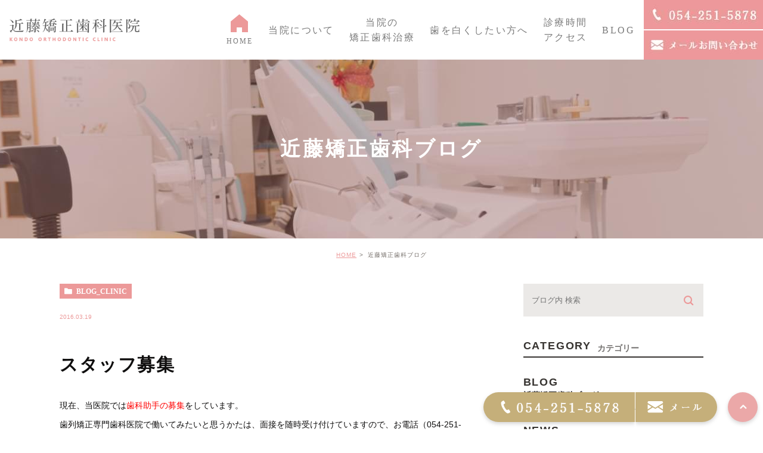

--- FILE ---
content_type: text/html; charset=UTF-8
request_url: https://kondo-ortho.com/blog/blog_clinic/2959/
body_size: 6317
content:
<!DOCTYPE html>
<html lang="ja">

<head>
   <meta charset="UTF-8">
   <meta name="author" content="近藤矯正歯科医院">
   <meta name="viewport" content="width=device-width, initial-scale=1, maximum-scale=1, minimum-scale1, user-scalable=no">
   <meta name="format-detection" content="telephone=no">
   <title>スタッフ募集 | 近藤矯正歯科医院</title>
   <link rel="stylesheet" href="https://kondo-ortho.com/wp-content/themes/genova_tpl/style.css">
   <link rel="stylesheet" type="text/css" href="https://kondo-ortho.com/wp-content/themes/genova_tpl/css/cssreset-min.css">
   <link rel="stylesheet" type="text/css" href="https://kondo-ortho.com/wp-content/themes/genova_tpl/css/content.css">
   <script type="text/javascript" src="//static.plimo.jp/js/typesquare.js" charset="utf-8"></script>
   <link rel="shortcut icon" href="https://kondo-ortho.com/wp-content/uploads/favicon.ico" type="image/x-icon" />

   <!--[if lt IE 9]>
<script src="http://html5shim.googlecode.com/svn/trunk/html5.js"></script>
<![endif]-->
   <!-- Google tag (gtag.js) -->
   <script async src="https://www.googletagmanager.com/gtag/js?id=UA-121179842-35&id=G-5E57BT10DF"></script>
   <script>
      window.dataLayer = window.dataLayer || [];

      function gtag() {
         dataLayer.push(arguments);
      }
      gtag('js', new Date());
      gtag('config', 'UA-121179842-35');
      gtag('config', 'G-5E57BT10DF');
   </script>

   
<!-- All in One SEO Pack 2.4.4.1 by Michael Torbert of Semper Fi Web Design[293,315] -->
<link rel="canonical" href="https://kondo-ortho.com/blog/blog_clinic/2959/" />
<!-- /all in one seo pack -->
<link rel='dns-prefetch' href='//s.w.org' />
		<script type="text/javascript">
			window._wpemojiSettings = {"baseUrl":"https:\/\/s.w.org\/images\/core\/emoji\/11\/72x72\/","ext":".png","svgUrl":"https:\/\/s.w.org\/images\/core\/emoji\/11\/svg\/","svgExt":".svg","source":{"concatemoji":"https:\/\/kondo-ortho.com\/wp-includes\/js\/wp-emoji-release.min.js?ver=4.9.28"}};
			!function(e,a,t){var n,r,o,i=a.createElement("canvas"),p=i.getContext&&i.getContext("2d");function s(e,t){var a=String.fromCharCode;p.clearRect(0,0,i.width,i.height),p.fillText(a.apply(this,e),0,0);e=i.toDataURL();return p.clearRect(0,0,i.width,i.height),p.fillText(a.apply(this,t),0,0),e===i.toDataURL()}function c(e){var t=a.createElement("script");t.src=e,t.defer=t.type="text/javascript",a.getElementsByTagName("head")[0].appendChild(t)}for(o=Array("flag","emoji"),t.supports={everything:!0,everythingExceptFlag:!0},r=0;r<o.length;r++)t.supports[o[r]]=function(e){if(!p||!p.fillText)return!1;switch(p.textBaseline="top",p.font="600 32px Arial",e){case"flag":return s([55356,56826,55356,56819],[55356,56826,8203,55356,56819])?!1:!s([55356,57332,56128,56423,56128,56418,56128,56421,56128,56430,56128,56423,56128,56447],[55356,57332,8203,56128,56423,8203,56128,56418,8203,56128,56421,8203,56128,56430,8203,56128,56423,8203,56128,56447]);case"emoji":return!s([55358,56760,9792,65039],[55358,56760,8203,9792,65039])}return!1}(o[r]),t.supports.everything=t.supports.everything&&t.supports[o[r]],"flag"!==o[r]&&(t.supports.everythingExceptFlag=t.supports.everythingExceptFlag&&t.supports[o[r]]);t.supports.everythingExceptFlag=t.supports.everythingExceptFlag&&!t.supports.flag,t.DOMReady=!1,t.readyCallback=function(){t.DOMReady=!0},t.supports.everything||(n=function(){t.readyCallback()},a.addEventListener?(a.addEventListener("DOMContentLoaded",n,!1),e.addEventListener("load",n,!1)):(e.attachEvent("onload",n),a.attachEvent("onreadystatechange",function(){"complete"===a.readyState&&t.readyCallback()})),(n=t.source||{}).concatemoji?c(n.concatemoji):n.wpemoji&&n.twemoji&&(c(n.twemoji),c(n.wpemoji)))}(window,document,window._wpemojiSettings);
		</script>
		<style type="text/css">
img.wp-smiley,
img.emoji {
	display: inline !important;
	border: none !important;
	box-shadow: none !important;
	height: 1em !important;
	width: 1em !important;
	margin: 0 .07em !important;
	vertical-align: -0.1em !important;
	background: none !important;
	padding: 0 !important;
}
</style>
<link rel='stylesheet' id='contact-form-7-css'  href='https://kondo-ortho.com/wp-content/plugins/contact-form-7/includes/css/styles.css?ver=4.6.1' type='text/css' media='all' />
<link rel='stylesheet' id='contact-form-7-confirm-css'  href='https://kondo-ortho.com/wp-content/plugins/contact-form-7-add-confirm/includes/css/styles.css?ver=4.6' type='text/css' media='all' />
<script type='text/javascript' src='https://kondo-ortho.com/wp-includes/js/jquery/jquery.js?ver=1.12.4'></script>
<script type='text/javascript' src='https://kondo-ortho.com/wp-includes/js/jquery/jquery-migrate.min.js?ver=1.4.1'></script>
<link rel='https://api.w.org/' href='https://kondo-ortho.com/wp-json/' />
<link rel="EditURI" type="application/rsd+xml" title="RSD" href="https://kondo-ortho.com/xmlrpc.php?rsd" />
<link rel="wlwmanifest" type="application/wlwmanifest+xml" href="https://kondo-ortho.com/wp-includes/wlwmanifest.xml" /> 
<link rel='prev' title='ワンコも歯が命' href='https://kondo-ortho.com/blog/blog_clinic/2958/' />
<link rel='next' title='新しいサイトをオープンしました。' href='https://kondo-ortho.com/blog/news/1147/' />
<meta name="generator" content="WordPress 4.9.28" />
<link rel='shortlink' href='https://kondo-ortho.com/?p=2959' />
<link rel="alternate" type="application/json+oembed" href="https://kondo-ortho.com/wp-json/oembed/1.0/embed?url=https%3A%2F%2Fkondo-ortho.com%2Fblog%2Fblog_clinic%2F2959%2F" />
<link rel="alternate" type="text/xml+oembed" href="https://kondo-ortho.com/wp-json/oembed/1.0/embed?url=https%3A%2F%2Fkondo-ortho.com%2Fblog%2Fblog_clinic%2F2959%2F&#038;format=xml" />
<style>
	#wpadminbar, #adminmenuwrap {
		background: #3d3d3d;
	}
	#wpadminbar #wp-admin-bar-wp-logo>.ab-item .ab-icon {
		width: 54px;
	}
	#wpadminbar #wp-admin-bar-wp-logo > .ab-item .ab-icon::before {
		display: inline-block;
		content: '';
		width: 54px;
		height: 20px;
		background: url(https://kondo-ortho.com/wp-content/uploads/logo.png) 50% 50% no-repeat;
		background-size: 100%;
		margin-left: 6px;
	}
	#wpadminbar #adminbarsearch:before, #wpadminbar .ab-icon:before, #wpadminbar .ab-item:before{
		color: rgb(97, 97, 97);
	}
	#wpadminbar .ab-empty-item, #wpadminbar a.ab-item, #wpadminbar>#wp-toolbar span.ab-label, #wpadminbar>#wp-toolbar span.noticon {
		color: rgb(97, 97, 97);
	}
	#wpadminbar, #adminmenuwrap {
		background:#fff!important;box-shadow:0px 1px 5px 1px rgba(0,0,0,.3);
	}
	#adminmenu, #adminmenu .wp-submenu, #adminmenuback, #adminmenuwrap {
		background:#fff;
	}
	#adminmenu, #adminmenu .wp-submenu, #adminmenuback, #adminmenuwrap{
		background:#fff;
	}
	#adminmenu div.wp-menu-name {
		color: rgb(97, 97, 97);
	}
	#adminmenu div.wp-menu-image:before {
		color: rgb(97, 97, 97);
	}
	#adminmenu .wp-has-current-submenu .wp-submenu, #adminmenu .wp-has-current-submenu .wp-submenu.sub-open, #adminmenu .wp-has-current-submenu.opensub .wp-submenu, #adminmenu a.wp-has-current-submenu:focus+.wp-submenu, .no-js li.wp-has-current-submenu:hover .wp-submenu {
		background: #fff;
		color: rgb(97, 97, 97);
	}
	#adminmenu .wp-submenu a {
		color: rgb(97, 97, 97);
	}
	#adminmenu .opensub .wp-submenu li.current a, #adminmenu .wp-submenu li.current, #adminmenu .wp-submenu li.current a, #adminmenu .wp-submenu li.current a:focus, #adminmenu .wp-submenu li.current a:hover, #adminmenu a.wp-has-current-submenu:focus+.wp-submenu li.current a {
		color: rgb(97, 97, 97);
	}
	#adminmenu .wp-has-current-submenu .wp-submenu .wp-submenu-head, #adminmenu .wp-menu-arrow, #adminmenu .wp-menu-arrow div, #adminmenu li.current a.menu-top, #adminmenu li.wp-has-current-submenu a.wp-has-current-submenu, .folded #adminmenu li.current.menu-top, .folded #adminmenu li.wp-has-current-submenu {
		background: #6eba32;
	}
	#adminmenu li.wp-has-current-submenu a.wp-has-current-submenu div.wp-menu-name {
		color: #fff;
	}
	#adminmenu li.menu-top:hover div.wp-menu-name, #adminmenu li.opensub>a.menu-top div.wp-menu-name, #adminmenu li>a.menu-top:focus div.wp-menu-name {
		color: #fff;
	}
	#wp-admin-bar-wp-logo-default {
		display: none;
	}
	#wp-admin-bar-wp-logo {
		pointer-events: none;
	}
	body.no-customize-support #wpfooter, body.no-customize-support #wp-version-message, body.no-customize-support #toplevel_page_edit-post_type-elementor_library, body.no-customize-support .update-nag, body.no-customize-support #contextual-help-link {
		display:none!important;
	}
</style>
</head>

<body class="post-template-default single single-post postid-2959 single-format-standard elementor-default">
   <div id="wrapper">
      <!-- ▼header -->
      <div id="header">
         <div class="wrap clearfix">
            <h1><a href="https://kondo-ortho.com/"><img src="https://kondo-ortho.com/wp-content/uploads/logo.png" alt="近藤矯正歯科医院 KONDO  ORTHODONTIC CLINIC"></a></h1>
            <div class="header_right pc">
               <div class="header_tel"><img src="https://kondo-ortho.com/wp-content/uploads/header_tel.jpg" alt="054-251-5878"></div>
               <div class="header_inq"><a href="/contact/" target="_blank" class="btnInq" data-evt="ヘッダー"><img src="https://kondo-ortho.com/wp-content/uploads/header_inq.jpg" alt="メールお問い合わせ"></a></div>
            </div>
            <div class="toggleMenu"><a class="menu-trigger" href="#"><span></span><span></span><span></span></a></div>

            <div class="header_menu">
               <ul class="g_nav clearfix">
                  <li><a href="/"><span>HOME</span></a></li>
                  <li><span><span>当院について</span></span>
                     <dl>
                        <dt>当院について</dt>
                        <dd>
                           <ul>
                              <li class="icon-arrow01"><a href="/access/#intro">医院紹介</a></li>
                              <li class="icon-arrow01"><a href="/access/#staff">院長紹介</a></li>
                           </ul>
                        </dd>
                     </dl>
                  </li>
                  <li><span><span>当院の<br class="pc">矯正歯科治療</span></span>
                     <dl>
                        <dt>当院の矯正歯科治療</dt>
                        <dd>
                           <ul>
                              <li class="icon-arrow01"><a href="/orthodontists/">矯正治療とは？</a></li>
                              <li class="icon-arrow01"><a href="/menu-2/">矯正装置の種類</a></li>
                              <li class="icon-arrow01"><a href="/point/">よくない咬み合わせの種類と問題点</a></li>
                              <li class="icon-arrow01"><a href="/flow/">矯正治療の流れ</a></li>
                              <!--<li class="icon-arrow01"><a href="/whitening/">FAPホワイトニング</a></li>-->
                              <li class="icon-arrow01"><a href="/orthodontists/#Child">子供の矯正</a></li>
                              <li class="icon-arrow01"><a href="/price/">治療費について</a></li>
                              <li class="icon-arrow01"><a href="/qa/">よくあるご質問</a></li>
                           </ul>
                        </dd>
                     </dl>
                  </li>
                  <li><a href="/whitening/"><span>歯を白くしたい方へ</span></a></li>
                  <li><a href="/access/#access"><span>診療時間<br class="pc">アクセス</span></a></li>
                  <li><a href="/blog_clinic/"><span>BLOG</span></a></li>
               </ul>
            </div>
         </div>
      </div>
      <!-- ▲header -->

      <div id="mainimage">
	<div class="under_mainimage">
		<div class="inner">
			<div class="container">
				<h2>
					近藤矯正歯科ブログ				</h2>
			</div>
		</div>
	</div>
</div>


<div id="bread">
	<ul  class="clearfix">
		<li><a href="https://kondo-ortho.com/">HOME</a></li>
		<li>
			近藤矯正歯科ブログ		</li>
	</ul>
</div>


<div id="blogDetail">
	<div class="container clearfix">
		<div id="posts">
						<div class="post">
				<div class="post-header">
					<ul class="post-meta clearfix">
						<li class="category">
							<a href="https://kondo-ortho.com/blog/blog_clinic/" class="blog_clinic icon-category">blog_clinic</a>						</li>
						<li class="date">2016.03.19 </li>
					</ul>
					<h2>スタッフ募集</h2>
				</div>

				<div class="post-content">
					<p>現在、当医院では<span style="color:#ff0000;">歯科助手の募集</span>をしています。<br />
歯列矯正専門歯科医院で働いてみたいと思うかたは、面接を随時受け付けていますので、お電話（054-251-5878）で問い合わせして下さい。</p>

					<div class="bloginfo_box">
						<div class="blog_name">
							<span class="icon-blog">近藤矯正歯科医院</span>
						</div>
						<div class="share_btn">
														<ul>
								<li><a class="icon-facebook" href="https://www.facebook.com/sharer/sharer.php?u=https%3A%2F%2Fkondo-ortho.com%2Fblog%2Fblog_clinic%2F2959%2F&t=%E3%82%B9%E3%82%BF%E3%83%83%E3%83%95%E5%8B%9F%E9%9B%86" target="_blank">facebook</a></li>
								<li><a class="icon-line" href="http://line.me/R/msg/text/?%E3%82%B9%E3%82%BF%E3%83%83%E3%83%95%E5%8B%9F%E9%9B%86 https%3A%2F%2Fkondo-ortho.com%2Fblog%2Fblog_clinic%2F2959%2F" target="_blank">Line</a></li>
								<li><a class="icon-twitter" href="https://twitter.com/intent/tweet?url=https%3A%2F%2Fkondo-ortho.com%2Fblog%2Fblog_clinic%2F2959%2F&text=%E3%82%B9%E3%82%BF%E3%83%83%E3%83%95%E5%8B%9F%E9%9B%86" target="_blank">twitter</a></li>
								<!--<li><a class="icon-google" href="https://plus.google.com/share?url=https%3A%2F%2Fkondo-ortho.com%2Fblog%2Fblog_clinic%2F2959%2F" target="_blank">google</a></li>-->
							</ul>
						</div>
					</div>
				</div>
			</div>

			
			<div class="navigation">
				<div class="prev">
					<a href="https://kondo-ortho.com/blog/blog_clinic/2958/" rel="prev"><span class="icon-arrow02">PREV</span></a>				</div>
				<div class="next">
					<a href="https://kondo-ortho.com/blog/3039/" rel="next"><span class="icon-arrow01">NEXT</span></a>				</div>
			</div>
		</div>

		<div class="blogside">
			<div class="searchBox">
				<div class="widget widget_search">	<form role="search" method="get" id="searchform" class="searchform" action="https://kondo-ortho.com/">
		<input value="" name="s" id="s" type="text" placeholder="ブログ内 検索">
		<span class="icon-search"><input id="searchsubmit" value="検索" type="submit"></span>
	</form></div>			</div>

			<div class="categoryBox">
				<h2>CATEGORY<span>カテゴリー</span></h2>
				<ul>
					<li><a href="/blog/blog_clinic">BLOG<span>近藤矯正歯科ブログ	
</span></a></li>
					<li><a href="/blog/news">NEWS<span>新着情報</span></a></li>
				</ul>
			</div>

			<div class="recentBox">
				<h2>RECENT POSTS<span>最近の投稿</span></h2>
				<div class="widget widget_recent_entries">
	<ul>
				<li class="clearfix">
			<div class="recent_thumbnail">
				<a href="https://kondo-ortho.com/blog/17602/" title="美人百花に掲載して頂きました"><span style="background-image:url(/wp-content/uploads/美人百花表紙-233x300.jpg)"></span></span></a>			</div>
			<div class="recent_title">
				<h3 class="ellipsis"><a href="https://kondo-ortho.com/blog/17602/">美人百花に掲載して頂きました</a></h3>
				<p class="recent_date">2023.10.19</p>
			</div>
		</li>
				<li class="clearfix">
			<div class="recent_thumbnail">
				<a href="https://kondo-ortho.com/blog/9718/" title="VOCEに掲載して頂きました"><span style="background-image:url(/wp-content/uploads/image1-235x300.jpeg)"></span></span></a>			</div>
			<div class="recent_title">
				<h3 class="ellipsis"><a href="https://kondo-ortho.com/blog/9718/">VOCEに掲載して頂きました</a></h3>
				<p class="recent_date">2022.08.31</p>
			</div>
		</li>
				<li class="clearfix">
			<div class="recent_thumbnail">
				<span class="noimage"></span>			</div>
			<div class="recent_title">
				<h3 class="ellipsis"><a href="https://kondo-ortho.com/blog/3046/">臨時休診のお知らせ</a></h3>
				<p class="recent_date">2019.10.11</p>
			</div>
		</li>
				<li class="clearfix">
			<div class="recent_thumbnail">
				<span class="noimage"></span>			</div>
			<div class="recent_title">
				<h3 class="ellipsis"><a href="https://kondo-ortho.com/blog/3042/">消費税増税に伴いまして</a></h3>
				<p class="recent_date">2019.10.11</p>
			</div>
		</li>
				<li class="clearfix">
			<div class="recent_thumbnail">
				<span class="noimage"></span>			</div>
			<div class="recent_title">
				<h3 class="ellipsis"><a href="https://kondo-ortho.com/blog/3039/">お盆期間休診のお知らせ</a></h3>
				<p class="recent_date">2019.07.09</p>
			</div>
		</li>
				<li class="clearfix">
			<div class="recent_thumbnail">
				<span class="noimage"></span>			</div>
			<div class="recent_title">
				<h3 class="ellipsis"><a href="https://kondo-ortho.com/blog/blog_clinic/2959/">スタッフ募集</a></h3>
				<p class="recent_date">2016.03.19</p>
			</div>
		</li>
				<li class="clearfix">
			<div class="recent_thumbnail">
				<a href="https://kondo-ortho.com/blog/blog_clinic/2958/" title="ワンコも歯が命"><span style="background-image:url(/wp-content/themes/genova_tpl/img/images_mt/12081001.jpg)"></span></span></a>			</div>
			<div class="recent_title">
				<h3 class="ellipsis"><a href="https://kondo-ortho.com/blog/blog_clinic/2958/">ワンコも歯が命</a></h3>
				<p class="recent_date">2012.08.10</p>
			</div>
		</li>
				<li class="clearfix">
			<div class="recent_thumbnail">
				<a href="https://kondo-ortho.com/blog/blog_clinic/2957/" title="うなぎ食べました？"><span style="background-image:url(/wp-content/themes/genova_tpl/img/images_mt/e0275655_22224681.jpg)"></span></span></a>			</div>
			<div class="recent_title">
				<h3 class="ellipsis"><a href="https://kondo-ortho.com/blog/blog_clinic/2957/">うなぎ食べました？</a></h3>
				<p class="recent_date">2012.07.28</p>
			</div>
		</li>
				<li class="clearfix">
			<div class="recent_thumbnail">
				<a href="https://kondo-ortho.com/blog/blog_clinic/2956/" title="うれしかった事"><span style="background-image:url(/wp-content/themes/genova_tpl/img/images_mt/M00000006.JPG)"></span></span></a>			</div>
			<div class="recent_title">
				<h3 class="ellipsis"><a href="https://kondo-ortho.com/blog/blog_clinic/2956/">うれしかった事</a></h3>
				<p class="recent_date">2012.07.13</p>
			</div>
		</li>
				<li class="clearfix">
			<div class="recent_thumbnail">
				<a href="https://kondo-ortho.com/blog/blog_clinic/2955/" title="春の訪れ"><span style="background-image:url(/wp-content/themes/genova_tpl/img/images_mt/12022002s.jpg)"></span></span></a>			</div>
			<div class="recent_title">
				<h3 class="ellipsis"><a href="https://kondo-ortho.com/blog/blog_clinic/2955/">春の訪れ</a></h3>
				<p class="recent_date">2012.02.21</p>
			</div>
		</li>
			</ul>
</div>

			</div>

			<div class="tagBox">
				<h2>TAG<span>タグ</span></h2>
							</div>

			<div class="archiveBox">
				<h2>ARCHIVE<span>月別アーカイブ</span></h2>
				<ul class="accordion">
										<li>
						<p class="acv_open">2025年 (5)</p>
						<ul>
														<li>
								<a href="https://kondo-ortho.com/date/2025/12?cat=">2025年12月 (1)</a></li>
														<li>
								<a href="https://kondo-ortho.com/date/2025/11?cat=">2025年11月 (1)</a></li>
														<li>
								<a href="https://kondo-ortho.com/date/2025/07?cat=">2025年7月 (1)</a></li>
														<li>
								<a href="https://kondo-ortho.com/date/2025/05?cat=">2025年5月 (1)</a></li>
														<li>
								<a href="https://kondo-ortho.com/date/2025/04?cat=">2025年4月 (1)</a></li>
													</ul>
					</li>
					<li>
						<p>2024年 (4)</p>
						<ul class="hide">
														<li>
								<a href="https://kondo-ortho.com/date/2024/12?cat=">2024年12月 (1)</a></li>
														<li>
								<a href="https://kondo-ortho.com/date/2024/10?cat=">2024年10月 (1)</a></li>
														<li>
								<a href="https://kondo-ortho.com/date/2024/08?cat=">2024年8月 (1)</a></li>
														<li>
								<a href="https://kondo-ortho.com/date/2024/04?cat=">2024年4月 (1)</a></li>
													</ul>
					</li>
					<li>
						<p>2023年 (5)</p>
						<ul class="hide">
														<li>
								<a href="https://kondo-ortho.com/date/2023/12?cat=">2023年12月 (1)</a></li>
														<li>
								<a href="https://kondo-ortho.com/date/2023/10?cat=">2023年10月 (1)</a></li>
														<li>
								<a href="https://kondo-ortho.com/date/2023/09?cat=">2023年9月 (1)</a></li>
														<li>
								<a href="https://kondo-ortho.com/date/2023/06?cat=">2023年6月 (1)</a></li>
														<li>
								<a href="https://kondo-ortho.com/date/2023/04?cat=">2023年4月 (1)</a></li>
													</ul>
					</li>
					<li>
						<p>2022年 (4)</p>
						<ul class="hide">
														<li>
								<a href="https://kondo-ortho.com/date/2022/12?cat=">2022年12月 (1)</a></li>
														<li>
								<a href="https://kondo-ortho.com/date/2022/10?cat=">2022年10月 (1)</a></li>
														<li>
								<a href="https://kondo-ortho.com/date/2022/08?cat=">2022年8月 (1)</a></li>
														<li>
								<a href="https://kondo-ortho.com/date/2022/06?cat=">2022年6月 (1)</a></li>
													</ul>
					</li>
					<li>
						<p>2021年 (2)</p>
						<ul class="hide">
														<li>
								<a href="https://kondo-ortho.com/date/2021/12?cat=">2021年12月 (1)</a></li>
														<li>
								<a href="https://kondo-ortho.com/date/2021/10?cat=">2021年10月 (1)</a></li>
													</ul>
					</li>
					<li>
						<p>2020年 (3)</p>
						<ul class="hide">
														<li>
								<a href="https://kondo-ortho.com/date/2020/12?cat=">2020年12月 (1)</a></li>
														<li>
								<a href="https://kondo-ortho.com/date/2020/07?cat=">2020年7月 (1)</a></li>
														<li>
								<a href="https://kondo-ortho.com/date/2020/05?cat=">2020年5月 (1)</a></li>
													</ul>
					</li>
					<li>
						<p>2019年 (4)</p>
						<ul class="hide">
														<li>
								<a href="https://kondo-ortho.com/date/2019/10?cat=">2019年10月 (2)</a></li>
														<li>
								<a href="https://kondo-ortho.com/date/2019/07?cat=">2019年7月 (1)</a></li>
														<li>
								<a href="https://kondo-ortho.com/date/2019/04?cat=">2019年4月 (1)</a></li>
													</ul>
					</li>
					<li>
						<p>2016年 (1)</p>
						<ul class="hide">
														<li>
								<a href="https://kondo-ortho.com/date/2016/03?cat=">2016年3月 (1)</a></li>
													</ul>
					</li>
					<li>
						<p>2012年 (5)</p>
						<ul class="hide">
														<li>
								<a href="https://kondo-ortho.com/date/2012/08?cat=">2012年8月 (1)</a></li>
														<li>
								<a href="https://kondo-ortho.com/date/2012/07?cat=">2012年7月 (2)</a></li>
														<li>
								<a href="https://kondo-ortho.com/date/2012/02?cat=">2012年2月 (1)</a></li>
														<li>
								<a href="https://kondo-ortho.com/date/2012/01?cat=">2012年1月 (1)</a></li>
													</ul>
					</li>
				</ul>
			</div>
		</div>
	</div>
</div>


<div id="conBottom">
	<div class="contact_section">
		<div class="container">
			<div class="contact_section_inner">
				<p class="contact_tit">ご予約・ご相談は<br class="sp">お気軽に</p>
				<p class="txt">すべての方に安心して<br class="sp">通っていただける<br class="sp">環境づくりを行っています。<br/>当院は完全予約制のため、<br class="sp">まずはお問い合わせ下さい。</p>
				<ul class="contact_list clearfix">
					<li>
						<a href="tel:0542515878" class="btnTel" data-evt="コンバージョン">
							<img src="https://kondo-ortho.com/wp-content/uploads/bottom_btn01.png" alt="054-251-5878" class="pc">
							<img src="https://kondo-ortho.com/wp-content/uploads/bottom_btn01_sp.png" alt="お電話はこちら" class="sp">
						</a>
						<a href="/contact/" class="btnInq" target="_blank" data-evt="コンバージョン">
							<img src="https://kondo-ortho.com/wp-content/uploads/bottom_btn02.png" alt="メールお問い合わせ" class="pc">
							<img src="https://kondo-ortho.com/wp-content/uploads/bottom_btn02_sp.png" alt="メールお問い合わせ" class="sp">
						</a>
					</li>
					<li>
						<table class="timetable foot_timetable">
							<thead>
								<tr>
									<th>診療時間</th><th>月</th><th>火</th><th>水</th><th>木</th><th>金</th><th>土</th><th>日</th><th>祝</th>
								</tr>
							</thead>
							<tbody>
								<tr>
									<th>10:00～12:00</th>
									<td>休</td>
									<td>●</td>
									<td>●</td>
									<td>休</td>
									<td>●</td>
									<td>●</td>
									<td>●</td>
									<td>▲</td>
								</tr>
								<tr>
									<th>14:00～18:00</th>
									<td>休</td>
									<td>●</td>
									<td>●</td>
									<td>休</td>
									<td>●</td>
									<td>●</td>
									<td>●</td>
									<td>▲</td>
								</tr>
							</tbody>
						</table>
					</li>
				</ul>
			</div>
		</div>
	</div>
</div>

<div id="footer">
	<div class="container">
		<div class="foot_btn_group clearfix">
			<div class="mb30">
				<div class="logo_box left_box"><a href="/"><img src="/wp-content/uploads/logo.png" alt="近藤矯正歯科医院 KONDO  ORTHODONTIC CLINIC"></a></div>
				<div class="foot_btn left_box">
					〒420-0031 <br class="sp">静岡県静岡市葵区呉服町2-6-10<br/>レイアップ呉服町ビル4F
				</div>
				<div class="under_link right_box">
					<p class="copyright ">©近藤矯正歯科医院</p>
					<p class="sitemap_link"><a href="/sitemap/">サイトマップ＞</a></p>
				</div>
			</div>
		</div>
		<br /><a href="https://medicaldoc.jp/recommend/shizuoka-ct-kyousei/" target="_blank" rel="nofollow"><img src="https://medicaldoc.jp/common/img/banner/mdoc_banner_300x80.png" alt="身近でやさしい医療メディア MedicalDOC"></a>
	</div>
	<div class="fixed_box" style="bottom: 0px;">
		<ul class="clearfix">
			<li>
				<a href="tel:0542515878" class="btnTel" data-evt="フッターの追従バナー">
					<img src="/wp-content/uploads/fixbtn01.png" alt="054-251-5878" class="pc">
					<img src="/wp-content/uploads/fixbtn01_sp.png" alt="054-251-5878" class="sp">
				</a>
			</li>
			<li>
				<a href="/contact/" class="btnInq" target="_blank" data-evt="フッターの追従バナー"><img src="/wp-content/uploads/fixbtn02.png" alt="メール" class="pc"><img src="/wp-content/uploads/fixbtn02_sp.png" alt="メール" class="sp"></a>
			</li>
			<li>
				<a href="#wrapper"><img src="/wp-content/uploads/fixbtn03.png" alt="pagetop" class="pc"><img src="/wp-content/uploads/fixbtn03_sp.png" alt="pagetop" class="sp"></a>
			</li>
		</ul>
	</div>
</div>
<!-- ▲footer -->

<script type='text/javascript' src='https://kondo-ortho.com/wp-content/plugins/contact-form-7/includes/js/jquery.form.min.js?ver=3.51.0-2014.06.20'></script>
<script type='text/javascript'>
/* <![CDATA[ */
var _wpcf7 = {"recaptcha":{"messages":{"empty":"\u3042\u306a\u305f\u304c\u30ed\u30dc\u30c3\u30c8\u3067\u306f\u306a\u3044\u3053\u3068\u3092\u8a3c\u660e\u3057\u3066\u304f\u3060\u3055\u3044\u3002"}}};
/* ]]> */
</script>
<script type='text/javascript' src='https://kondo-ortho.com/wp-content/plugins/contact-form-7/includes/js/scripts.js?ver=4.6.1'></script>
<script type='text/javascript' src='https://kondo-ortho.com/wp-content/plugins/contact-form-7-add-confirm/includes/js/scripts.js?ver=4.6'></script>
<script type='text/javascript' src='https://kondo-ortho.com/wp-includes/js/wp-embed.min.js?ver=4.9.28'></script>
</div>
<!-- ▲wrapper -->

<script type="text/javascript" src="https://ajax.googleapis.com/ajax/libs/jquery/1.8.3/jquery.min.js"></script>
<script type="text/javascript" src="https://kondo-ortho.com/wp-content/themes/genova_tpl/js/share.js"></script>
</body>
</html>

--- FILE ---
content_type: text/css
request_url: https://kondo-ortho.com/wp-content/themes/genova_tpl/style.css
body_size: 4359
content:
@charset "utf-8";
/*
Theme Name: genova_tpl
Theme URI: http://genova.co.jp/
Description: genova template.
Version: 1.0
*/

/* =====================================
■BASE
===================================== */
html {
	font-size: 62.5%;
}
body {
	font-family: "ヒラギノ角ゴ Pro W3", "Hiragino Kaku Gothic Pro", "メイリオ", Meiryo, sans-serif;
	font-size: 16px;
	background: #fff;
	color: #6D6761;
	letter-spacing: 0.05em;
	line-height: 2;
	position: relative;
	-webkit-text-size-adjust: 100%;
}
a {
	text-decoration: none;
	color: #333;
	vertical-align: middle;
	-moz-transition-duration: 0.7s;
	-o-transition-duration: 0.7s;
	-webkit-transition-duration: 0.7s;
	transition-duration: 0.7s;
}
a:focus, *:focus {
	outline: none;
}
a[href^="tel:"] {
	pointer-events: none;
	cursor: text;
}
@media screen and (max-width: 767px) {
	a[href^="tel:"] {
		pointer-events: auto;
		cursor: pointer;
		text-decoration: underline !important;
	}
}


/* =====================================
■MODULE
===================================== */
/*--------------------------------------
汎用
--------------------------------------*/
/* float */
.fr {
	float: right!important;
}
.fl {
	float: left!important;
}
/* clears */
.clearfix {
	*zoom: 1;
}
.clearfix:after {
	content: "";
	display: table;
	clear: both;
}
.cl {
	clear: both!important;
}
/* text indent */
.textHide {
	overflow: hidden;
	text-indent: 100%;
	white-space: nowrap;
}
/* text-align */
.tac {
	text-align: center!important;
}
.tar {
	text-align: right!important;
}
.tal {
	text-align: left!important;
}
/* font-weight */
.fb {
	font-weight: bold!important;
}

/*--------------------------------------
Icon fonts
--------------------------------------*/
@font-face {
	font-family: 'icomoon';
	src:  url('img/fonts/icomoon.eot');
	src:  url('img/fonts/icomoon.eot#iefix') format('embedded-opentype'),
		url('img/fonts/icomoon.ttf') format('truetype'),
		url('img/fonts/icomoon.woff') format('woff'),
		url('img/fonts/icomoon.svg#icomoon') format('svg');
	font-weight: normal;
	font-style: normal;
}
[class*='icon-']:not([class*='eicon-']):before {
	display: inline-block;
	font-family: 'icomoon';
	speak: none;
	font-style: normal;
	font-weight: normal;
	font-variant: normal;
	text-transform: none;
	line-height: 1;
	vertical-align: baseline;
	-webkit-font-smoothing: antialiased;
	-moz-osx-font-smoothing: grayscale;
}
.icon-blog:before {content: "\e900";}
.icon-category:before {content: "\e901";}
.icon-check:before {content: "\e902";}
.icon-checked:before {content: "\e903";}
.icon-down:before {content: "\e904";}
.icon-facebook:before {content: "\e905";}
.icon-google:before {content: "\e906";}
.icon-line:before {content: "\e907";}
.icon-twitter:before {content: "\e908";}
.icon-arrow02:before {content: "\e909";}
.icon-arrow01:before {content: "\e910";}
.icon-search:before {content: "\e911";}
.icon-tag:before {content: "\e912";}


/*--------------------------------------
Pc sp change
--------------------------------------*/
.sp {
	display: none;
}
.mb {
	display: none;
}
@media screen and (max-width: 767px) {
	.pc {
		display: none!important;
	}
	.sp {
		display: block!important;
	}
}
@media screen and (max-width: 480px) {
	.mb {
		display: block;
	}
	.pcm {
		display: none;
	}
}


/* =====================================
■Layout
===================================== */
/*--------------------------------------
container
--------------------------------------*/
.container {
	width: 100%;
	max-width: 1140px;
	padding: 0 30px;
	margin: 0 auto;
	-webkit-box-sizing: border-box;
	-moz-box-sizing: border-box;
	-ms-box-sizing: border-box;
	-o-box-sizing: border-box;
	box-sizing: border-box;
}
.container:after {
	content: "";
	display: block;
	clear: both;
}

@media (max-width: 767px) {
	.container {
		padding: 0 20px;
	}
}

/*--------------------------------------
header
--------------------------------------*/
#wrapper {
	height: 100%;
	padding-top: 100px;
	box-sizing: border-box;
}

@media screen and (max-width: 959px) {
		#wrapper {
		padding-top: 75px;
	}
	
	}
@media screen and (max-width: 767px) {
	#wrapper {
		padding-top: 70px;
	}
}

#header {
	position: fixed;
	top: 0;
	left: 0;
	z-index: 1000;
	width: 100%;
	-moz-transition-duration: 0.7s;
	-o-transition-duration: 0.7s;
	-webkit-transition-duration: 0.7s;
	transition-duration: 0.7s;
	background: #fff;
}

/* logo */
#header h1 {
    float: left;
    width: 296px;
    margin: 18px 0 0 38px;
}
#header h1 img {
	width: 100%;
}
#header h1 a:hover {
	text-decoration: none;
}
.header_right {
    float: right;
    width: 200px;
}
.header_tel {
    border-bottom: 1px solid #fff;
    box-sizing: border-box;
}
/* gnav */
#header .header_menu {
	float: right;
}
#header .header_menu .g_nav {
	display: flex;
}
#header .header_menu .g_nav > li {
	vertical-align: middle;
}
#header .header_menu .g_nav > li:first-child {
	position: relative;
}
#header .header_menu .g_nav > li:first-child a {
    -moz-box-sizing: border-box;
    -webkit-box-sizing: border-box;
    box-sizing: border-box;
    padding: 5.2em 2px 0;
    line-height: 1.2;
    display: block;
    font-size: 12px;
    color: #7A7A7A;
}
#header .header_menu .g_nav > li:first-child a:before {
    content: "";
    position: absolute;
    top: 24px;
    left: 50%;
    margin-left: -15px;
    display: block;
    width: 29px;
    height: 30px;
    background: url(/wp-content/uploads/home.png) no-repeat center center/contain;
}
#header .header_menu .g_nav > li > a,
#header .header_menu .g_nav > li > span {
    display: flex;
    align-items: center;
    text-align: center;
    vertical-align: middle;
    color: #7A7A7A;
    line-height: 1.6;
    cursor: pointer;
    font-size: 16px;
    letter-spacing: 0.2em;
    width: auto;
    height: 100px;
    margin-right: 0;
    -moz-transition-duration: 0.7s;
    -o-transition-duration: 0.7s;
    -webkit-transition-duration: 0.7s;
    transition-duration: 0.7s;
    position: relative;
    font-family: "A-OTF 太ミンA101 Pro";
        margin-right: 42px;
}
#header .header_menu .g_nav > li:last-child a {
    margin-right: 15px;
}
#header .header_menu .g_nav > li > a:hover, #header .header_menu .g_nav > li > span:hover {
   position: relative;
}
#header .header_menu .g_nav > li > a:hover:after, #header .header_menu .g_nav > li > span:hover:after{
   position: absolute;
   content: "";
   display: block;
   width: 100%;
   height: 3px;
   background: #FBB3B3;
   left: 0;
   bottom: 0;
}
#header .header_menu .g_nav > li > a > span,
#header .header_menu .g_nav > li > span > span {
	display: block;
	margin: 0 auto;
}
#header .header_menu .g_nav > li > a sub,
#header .header_menu .g_nav > li > span sub {
    font-size: 8px;
    color: #C1AC8D;
    line-height: 1.2;
    display: block;
    letter-spacing: 0.12em;
    padding-top: 12px;
}

#header .header_menu .g_nav > li dl {
    pointer-events: none;
    position: absolute;
    top: 100px;
    left: 0;
    display: block;
    width: 100%;
    padding: 38px 30px 30px;
    -moz-box-sizing: border-box;
    -webkit-box-sizing: border-box;
    box-sizing: border-box;
        background: rgb(247, 231, 230);
    -moz-transition-duration: 0.6s;
    -o-transition-duration: 0.6s;
    -webkit-transition-duration: 0.6s;
    transition-duration: 0.6s;
    filter: progid:DXImageTransform.Microsoft.Alpha(Opacity=0);
    opacity: 0;
    z-index: 99;
}
#header .header_menu .g_nav > li dl dt {
	max-width: 1080px;
	margin: 0 auto 10px;
	font-size: 20px;
	line-height: 1.2;
}
#header .header_menu .g_nav > li dl ul {
	max-width: 1080px;
	margin: 0 auto;
}
#header .header_menu .g_nav > li dl li {
	display: inline-block;
	margin-right: 30px;
	line-height: 1.3;
	position: relative;
	font-size: 16px;
}
#header .header_menu .g_nav > li dl li:before {
        color: #ed989b;
    font-size: 14px;
    margin-right: 8px;
}
#header .header_menu .g_nav > li dl li:last-child {
	margin-right: 0;
}
#header .header_menu .g_nav > li dl li a {
	color: #333;
	vertical-align: top;
}
#header .header_menu .g_nav > li dl a:hover {
	opacity: 1;
	color: #437899;
    text-decoration: none !important;
}
.desktop #header .header_menu .g_nav > li > span:hover + dl,
.desktop #header .header_menu .g_nav > li > span ul:hover,
.desktop #header .header_menu .g_nav > li dl:hover {
	pointer-events: auto;
	filter: progid:DXImageTransform.Microsoft.Alpha(enabled=false);
	opacity: 1;
}
.desktop #header .header_menu .g_nav > li dl a:hover {
	filter: progid:DXImageTransform.Microsoft.Alpha(enabled=false);
	opacity: 1;
	text-decoration: underline;
}
.tablet #header .header_menu .g_nav > li > dl {
	display: none;
}
.tablet #header .header_menu .g_nav > li > span + dl {
	pointer-events: none;
	opacity: 0;
}
.tablet #header .header_menu .g_nav > li.hover > span + dl {
	pointer-events: auto;
	filter: progid:DXImageTransform.Microsoft.Alpha(enabled=false);
	opacity: 1;
}

@media screen and (min-width: 768px) {
	#header .header_menu .g_nav > li dl {
		pointer-events: none;
	}
	/*.desktop #header .header_menu .g_nav > li > a:hover:after,
	.desktop #header .header_menu .g_nav > li > span:hover:after,
	#header .header_menu .g_nav > li.hover > a:after,
	#header .header_menu .g_nav > li.hover > span:after {
		display: block;
		content: "";
		width: 100%;
		height: 3px;
		background: #C1AC8D;
		position: absolute;
		left: 0;
		bottom: 0;
		text-decoration: none;
	}*/
}

/*@media screen and (max-width: 1060px) and (min-width: 768px) {
	#header .header_menu {
		float: none;
		clear: both;
		width: 100%;
	}
	#header .header_menu .g_nav > li {
		width: 20%;
	}
	#header .header_menu .g_nav > li > a,
	#header .header_menu .g_nav > li > span {
		text-align: center;
		margin-right: 0;
		height: 80px;
	}
	#header .header_menu .g_nav > li dl {
		top: 146px;
	}
}

*/
@media screen and (max-width: 1300px) {
#header h1 {
    width: 220px;
       margin: 23px 0 0 15px;
}
#header .header_menu .g_nav > li > a, #header .header_menu .g_nav > li > span {
    letter-spacing: 0.15em;
    margin-right: 25px;
}
}

@media screen and (max-width: 1023px) {
#header h1 {
    width: 180px;
    margin: 30px 0 0 15px;
}
#header .header_menu .g_nav > li > a, #header .header_menu .g_nav > li > span {
    letter-spacing: 0.12em;
    margin-right: 22px;
    font-size: 15px;
}

}
@media screen and (max-width: 959px) {
.header_right {
    width: 150px;
}
#header h1 {
    width: 160px;
    margin: 30px 0 0 15px;
}
#header .header_menu .g_nav > li:first-child a {
    padding: 3.7em 2px 0;
}
#header .header_menu .g_nav > li:first-child a:before {
    top: 12px;
    margin-left: -9px;
    width: 18px;
    height: 30px;
}
#header h1 {
    width: 150px;
    margin: 17px 0 0 15px;
}
#header .header_menu .g_nav > li dl {
    top: 75px;
    }
    #header .header_menu .g_nav > li > a, #header .header_menu .g_nav > li > span {
    letter-spacing: 0.05em;
    margin-right: 15px;
    font-size: 14px;
    height: 75px;
}
}
@media screen and (max-width: 767px) {
	#header {
		position: absolute;
		top: 0 !important;
	}

	/* logo */
	#header h1 {
    margin: 8px 0 0 25px;
    width: 230px;
}
	#header h1 img {
		width: 100%;
		max-width: 100%;
	}
	#header h1 a:hover {
		text-decoration: none;
	}

	#header .toggleMenu {
		display: block;
	}
	.toggleMenu {
		float: right;
		width: 38px;
		height: 70px;
		background: none;
		text-align: left;
		color: #fff;
		cursor: pointer;
		margin-right: 20px;
	}
	.menu-trigger,
	.menu-trigger span {
		display: inline-block;
		transition: all .4s;
		box-sizing: border-box;
	}
	.menu-trigger {
		position: relative;
		width: 38px;
		height: 24px;
		margin: 15px auto 0;
		text-align: center;
	}
	.menu-trigger:after {
		content: "MENU";
		display: block;
		line-height: 1;
		font-size: 10px;
		letter-spacing: 0.15em;
		font-weight: bold;
		margin-top: 30px;
		    color: #7A7A7A;
		margin-left: 1px;
	}
	.menu-trigger span {
		position: absolute;
		left: 0;
		width: 100%;
		height: 4px;
		background-color: #EC9999;
	}
	.menu-trigger span:nth-of-type(1) {
		top: 0;
	}
	.menu-trigger span:nth-of-type(2) {
		top: 10px;
	}
	.menu-trigger span:nth-of-type(3) {
		bottom: 0;
	}
	.toggleMenu.active .menu-trigger span:nth-of-type(1) {
		-webkit-transform: translateY(10px) rotate(-45deg);
		transform: translateY(10px) rotate(-45deg);
	}
	.toggleMenu.active .menu-trigger span:nth-of-type(2) {
		opacity: 0;
	}
	.toggleMenu.active .menu-trigger span:nth-of-type(3) {
		-webkit-transform: translateY(-10px) rotate(45deg);
		transform: translateY(-10px) rotate(45deg);
	}

	#header .right_box, #header .g_nav {
		display: none;
	}
	#header .header_menu {
		float: none;
		clear: both;
		margin-right: 0;
	}
	#header .header_menu .g_nav {
		display: block;
		text-align: center;
		background: #EC9999;
	}
		#header .header_menu .g_nav > li:first-child a {
    color: #fff;
   padding: 18px 50px 18px 20px;
    font-size: 15px;
}
	#header .header_menu .g_nav > li:first-child a:before {
    display: none;
}
	#header .header_menu .g_nav > li {
		position: relative;
		border-top: 1px solid #fff;
		border-left: none;
	}
	#header .header_menu .g_nav > li > a,
	#header .header_menu .g_nav > li > span {
		    width: 100% !important;
		padding: 18px 50px 18px 20px;
		-moz-box-sizing: border-box;
		-webkit-box-sizing: border-box;
		box-sizing: border-box;
		display: block;
		text-align: left;
		height: auto;
		background: #EC9999;
		color: #fff;
		font-size: 15px;
	}
	#header .header_menu .g_nav > li > a span,
	#header .header_menu .g_nav > li > span span {
		margin: 0;
	}
	#header .header_menu .g_nav > li > a:hover,
	#header .header_menu .g_nav > li > span:hover {
		     background: rgb(236, 153, 153);
	}
	#header .header_menu .g_nav > li > a:hover:after, #header .header_menu .g_nav > li > span:hover:after {
    position: absolute;
    content: "";
    display: block;
    background: none;
    left: auto;
    bottom: auto;
    top: 50%;
    right: 20px;
    width: 16px;
    height: 16px;
}
	#header .header_menu .g_nav > li > span:after {
		content: "";
		position: absolute;
		top: 50%;
		right: 20px;
		width: 16px;
		height: 16px;
		border-bottom: 2px solid #fff;
		border-left: 2px solid #fff;
		-moz-transform: rotate(-45deg);
		-ms-transform: rotate(-45deg);
		-webkit-transform: rotate(-45deg);
		transform: rotate(-45deg);
		-moz-transition-duration: 0.2s;
		-o-transition-duration: 0.2s;
		-webkit-transition-duration: 0.2s;
		transition-duration: 0.2s;
		margin-top: -14px;
	}
	#header .header_menu .g_nav > li.hover > span:after {
		-moz-transform: rotate(135deg);
		-ms-transform: rotate(135deg);
		-webkit-transform: rotate(135deg);
		transform: rotate(135deg);
		margin-top: -3px;
	}
	#header .header_menu .g_nav > li > a sub,
	#header .header_menu .g_nav > li > span sub {
		margin: -2px 0 0 8px;
		display: inline-block;
		vertical-align: middle;
		bottom: 0;
		color: #fff;
		padding-top: 0;
		font-size: 10px;
	}
	#header .header_menu .g_nav > li dl {
		position: relative;
		top: 0;
		background: none;
		padding: 0;
	}
	#header .header_menu .g_nav > li dl li:before {
		display: none;
	}
	#header .header_menu .g_nav > li dl li {
		padding-left: 0;
	}
	#header .header_menu .g_nav > li dt {
		display: none;
	}
	#header .header_menu .g_nav > li ul {
		position: inherit;
		display: none;
		top: 0;
		padding: 0;
	}
	#header .header_menu .g_nav > li ul li {
		display: block;
		margin-right: 0;
		border-top: 1px solid #EC9999;
	}
	#header .header_menu .g_nav > li ul li a {
		position: relative;
		display: block;
		padding: 15px 20px 12px;
		-moz-box-sizing: border-box;
		-webkit-box-sizing: border-box;
		box-sizing: border-box;
		text-align: left;
		    background: #fff4f4;
	}
	#header .header_menu .g_nav > li ul li a:hover {
		text-decoration: none;
		background: #edfae1;
	}
	#header .header_menu .g_nav > li.hover ul {
		display: block;
		filter: progid:DXImageTransform.Microsoft.Alpha(enabled=false);
		opacity: 1;
	}

	/*スマホ時サブメニューが消える現象を回避*/
	#header .header_menu .g_nav > li > span {
		position: relative;
	}
	#header .header_menu .g_nav > li.hover > span + dl,  #header .header_menu .g_nav > li > span:hover + dl {
		pointer-events: auto;
		opacity: 1;
	}
}
@media screen and (max-width: 413px) {
#header h1 {
    margin: 10px 0 0 15px;
    width: 220px;
}
}
/*--------------------------------------
SIDE
--------------------------------------*/
#sidebar {
	display: none;
}

/*--------------------------------------
CONTENT BOTTOM
--------------------------------------*/
.contact_section {
    padding: 45px 0 37px;
    text-align: center;
    background: url(/wp-content/uploads/bottom_bg.jpg) no-repeat center center/cover;
}
.page-id-89 .contact_section{
	display: none;
}
ul.contact_list.clearfix {
    font-size: 0;
    letter-spacing: 0;
    line-height: 0;
}
.contact_section .contact_tit {
    font-size: 28px;
    color: #fff;
    letter-spacing: 0.15em;
    line-height: 1.6;
    margin-bottom: 16px;
    font-family: "A-OTF 太ミンA101 Pro";
    font-weight: bold;
}
.contact_section .txt {
font-size: 16px;
    color: #fff;
    letter-spacing: 0.15em;
    line-height: 2.2;
    margin-bottom: 30px;
    font-family: "A-OTF 太ミンA101 Pro";
}
.contact_section .contact_list li {
display: inline-block;
    width: 43%;
    margin-right: 3.5%;
}
.contact_section .contact_list li:last-child {
    margin-right: 0;
    vertical-align: top;
}

.contact_section .contact_list li a:first-child {
    margin-bottom: 1px;
    display: block;
}
@media screen and (max-width: 1200px) { 
.contact_section .contact_list li {
    width: 48%;
}
}
@media screen and (max-width: 1023px) { 
.contact_section .contact_list li {
    width: 46.5%;
}
}
@media screen and (max-width: 959px) {
.contact_section .contact_list li {
    width: 45.5%;
}
}
@media screen and (max-width: 767px) { 
	.contact_section {
    padding: 50px 0;
    }
	.contact_section .contact_tit {
	    font-size: 28px;
	}
	.contact_section .contact_list {
		max-width: 480px;
		margin: 0 auto;
	}
	.contact_section .contact_list li {
       float: none;
    width: 100%;
    margin-left: 0;
    margin-top: 35px;
    margin-right: auto;
}
.contact_section .contact_list li a:first-child {
    margin-bottom: 15px;
    display: block;
}
.contact_section .txt {
       margin-bottom: 0;
}
.contact_section_inner {
    max-width: 480px;
    margin: 0 auto;
}
}
@media screen and (max-width: 413px) { 
.contact_section .contact_tit {
    font-size: 24px;
    letter-spacing: 0.1em;
}
.contact_section .txt {
    font-size: 15px;
}
}
/*--------------------------------------
FOOTER
--------------------------------------*/
#footer {
    background-size: cover;
    padding: 55px 0 74px;
}

.logo_box {
text-align: center;
    margin-bottom: 0;
    max-width: 296px;
    margin-top: 0;
    width: 28%;
}

#footer .foot_btn {
width: 38%;
    font-family: "ヒラギノ角ゴ Pro";
    color: #686868;
    font-size: 13px;
    letter-spacing: 0.2em;
    font-weight: normal;
    line-height: 2;
    margin-left: 20%;

}

#wpfront-scroll-top-container:hover img {
	opacity: 0.8 !important;
}

.under_link {
font-family: "ヒラギノ角ゴ Std";
    font-size: 11px;
    color: #170F0E;
    margin-top: 0;
    font-weight: normal;
}


.sitemap_link ,.copyright{
    font-family: "ヒラギノ角ゴ Pro";
    font-size: 13px;
    color: #686868;
    margin-bottom: 0;
}
.copyright{
    font-size: 11px;
    margin-bottom: 8px;
}
.sitemap_link a {
     color: #EC9999;
    text-decoration: underline;
}

.sitemap_link a:hover {
	text-decoration: none;
}
#footer .access_item_tle {
    font-size: 18px;
    color: #fff;
    font-family: "A-OTF 秀英明朝 Pro";
    padding-left: 36px;
    position: relative;
    margin-bottom: 7px;
    background: url(/wp-content/uploads/foot_icon01.png) no-repeat left 50%/auto;
    font-weight: bold;
    letter-spacing: 0.16em;
}
#footer .fixed_box {
display: block;
    position: fixed;
    right: 0;
    width: auto;
    z-index: 999;
    -moz-transition-duration: 0.7s;
    -o-transition-duration: 0.7s;
    -webkit-transition-duration: 0.7s;
    transition-duration: 0.7s;
    font-size: 0;
    letter-spacing: 0;
    line-height: 0;
	}

@media screen and (min-width: 768px){
#footer .fixed_box {
    bottom: 0px !important;
}
#footer .fixed_box li {
    display: inline-block;
}
#footer .fixed_box li:first-child {
    margin-right: 1px;
}
}

@media screen and (max-width: 959px) {
#footer .foot_btn {
    width: 50%;
    font-size: 13px;
    letter-spacing: 0.2em;
    line-height: 2;
    margin-top: 0;
    margin-left: 40px;
}
}
@media screen and (max-width: 767px) {
#footer {
  padding: 50px 0 28%;
}
.logo_box {
    margin: 0 auto 30px auto;
    width: 100%;
}
.foot_btn_group {
    text-align: center;
}
#footer .foot_btn {
    width: 100%;
    max-width: 100%;
    margin: 0 auto;
}
.sitemap_link, .copyright {
    float: none !important;
    }
    .copyright {
    margin-right: 0px;
}
#footer .fixed_box {
    width: 100%;
    bottom: 0 !important;
    padding: 10px;
    box-sizing: border-box;
		}

	#footer .fixed_box li {
float: left;
    width: 39%;
    box-sizing: border-box;
    border-right: 2px solid transparent;
	}

	#footer .fixed_box li:last-child {
	    width: 21.5%;
    border-right: none;
    box-sizing: border-box;
	}
	#footer .fixed_box li img {
		width: 100%;
	}
.under_link {
    margin-top: 20px;
}
}






/*--------------------------------------
    table01
--------------------------------------*/
table.table01,
table .table01 {
    width: 100%;
    table-layout: fixed;
    border-collapse: collapse;
    border: 1px solid #fff;
}
.table01 th,
.table01 td {
    padding: 0.5em;
    text-align: center;
    vertical-align: middle;
}
.table01 thead th {
    background: #B86270;
    color: #fff;
}
.table01 tbody th {
    background: #B86270;
	color: #fff;
}
.table01 th, .table01 td {
    border-right: 1px solid #fff;
    border-bottom: 1px solid #fff;
    background: #f6f6f6;
}
@media screen and (max-width: 767px) {
    table.table01,
    table .table01 {
        font-size: 95%;
    }
    .table01 th,
    .table01 td {
        padding: 1em;
    }
}
@media (max-width: 480px) {
    table.table01,
    table .table01 {
        font-size: 90%;
    }
}

/* =====================================


■CORONAバナー


===================================== */
/* バナー設置 */
.pc { display:block; }
.sp { display:none; }

.corona {
width:90%;
max-width:700px;
margin:40px auto 40px;

}

@media screen and (max-width:767px) {

.pc { display:none; }
.sp { display:block; }

.corona {
width:90%;
 max-width:700px;
 margin:4.5vw auto 4.5vw;
}


}

/* バナー設置 */

.corona img {margin: 0 auto; width:100%; max-width: 800px;}
@media screen and (max-width: 767px) {
.corona img {
width: 100%;
}
}


--- FILE ---
content_type: text/css
request_url: https://kondo-ortho.com/wp-content/themes/genova_tpl/css/content.css
body_size: 10428
content:
/* =====================================
■COMMON
===================================== */
a:hover img {
	opacity: 0.8;
}
img {
	width: auto;
	max-width: 100%;
	vertical-align: bottom;
	margin: 0;
	padding: 0;
}
p {
	margin-bottom: 20px;
}
p:last-child {
	margin-bottom: 0;
}
table {
	width: 100%;
}
.half {
	display: inline-block;
}
strong {
	font-weight: bold;
}

@media screen and (max-width: 767px) {
	.auto_height {
		height: auto !important;
	}
}


/* -------------------------------------
CONTENT
------------------------------------- */
#content {
	padding: 63px 0 100px;
	min-height: 600px;
}
.home #content {
	padding: 0;
}
@media screen and (max-width: 767px) {
	#content {
	padding: 50px 0 80px;
	min-height: 400px;
}
	
	}

/* =====================================
■TOP
===================================== */
/*--------------------------------------
Mainimage
--------------------------------------*/
#mainimage img {
	width: 100%;
}

/*--------------------------------------
top_h2 
--------------------------------------*/
.top_h2 {
    font-family: "A-OTF 太ミンA101 Pro";
    font-size: 34px;
    line-height: 1.3;
    letter-spacing: 0.2em;
    text-align: center;
    color: #EC9999;
    padding-top: 0;
}
.top_h2 span.top_sub_h2 {
    font-size: 12px;
    line-height: 1.3;
    vertical-align: middle;
    display: block;
    margin-top: 20px;
    color: #B5B5B5;
    font-weight: bold;
    font-family: "ヒラギノ角ゴ Pro";
    letter-spacing: 0.2em;
}
.left_box{
	float: left;
}
.right_box{
	float: right;
}
.tle_con {
    background: url(/wp-content/uploads/tle_bg.jpg) repeat no-repeat center bottom/auto 100%;
    padding: 53px 0 49px;
}
@media screen and (max-width: 767px) {
.top_h2 {
    font-size: 28px !important;
    letter-spacing: 0.1em;
}
.top_h2 span.top_sub_h2 {
    font-size: 10px;
    letter-spacing: 0.45em;
    margin-top: 15px;
    }
.left_box{
	float: none;
}
.right_box{
	float: none;
}
.height_auto {
    height: auto !important;
}
}
@media screen and (max-width: 413px) {
	
.top_h2 {
    letter-spacing: 0.08em;
    font-size: 24px !important;
}
	}
/* =====================================
	calendar_con
===================================== */	
.calendar_con .inner {
    max-width: 1060px;
    padding: 0 30px;
    margin: 0 auto;
}
.calendar_con {
    background: url(/wp-content/uploads/top_bg10.jpg) no-repeat center center/cover;
    padding: 53px 0 45px;
}
@media screen and (max-width: 767px) {
.calendar_con {
    padding: 50px 0;
}
.calendar_con .inner {
    max-width: 480px;
    padding: 0 20px;
    margin: 0 auto;
}
}
/* =====================================
	info_con 
===================================== */
.info_con{
    background: url(/wp-content/uploads/top_bg09.jpg) no-repeat center center/cover;
        padding: 87px 0 130px 0;
}
.info_con .top_h2 {
    margin-bottom: 62px;
}
.info_con .info_box {
    width: 46.5%;
}
.info_con .map_box {
    width: 48.5%;
}
.info_con dl {
	letter-spacing: 0.1em;
	padding-top: 24px;
	margin-bottom: 31px;
	line-height: 1.9;
	color: #7A7A7A;
	font-size: 15px;
	font-family: "ヒラギノ角ゴ Pro";
}
.info_con  dl dt {
	float: left;
	width: 105px;
	font-weight: bold;
	letter-spacing: 0.1em;
}
.info_con  dl a {
    color: #726F68;
}
.info_con  dl dd {
    padding-left: 105px;
    margin-bottom: 9px;
}
.info_con  dl dd:last-child {
	margin-bottom: 0;
}
.table_txt {
    color: #7A7A7A;
    font-size: 15px;
    font-family: "ヒラギノ角ゴ Pro";
    border-bottom: 1px solid #B9B9B9;
    padding-bottom: 24px;
    line-height: 2.1;
}
.info_con .btn {
    max-width: 265px;
}
.map_box .map {
padding-top: 0;
    margin-bottom: 0;
    height: 100%;
}
@media screen and (max-width: 959px) {
.info_con .info_box {
    width: 49%;
}
}
@media screen and (max-width: 767px) {
	.info_con {
    background: url(/wp-content/uploads/top_bg09_sp.jpg) no-repeat center center/cover;
    padding: 50px 0;
}
.info_con .top_h2 {
    margin-bottom: 35px;
}
	.map_box .map {
    padding-top: 75%;
    margin-bottom: 25px;
}
.info_con .info_box {
    width: 100%;
    margin-bottom: 30px;
}
.info_con .map_box {
    width: 100%;
}	
.info_con .btn {
    margin: 0 auto;
}
	}
@media screen and (max-width: 374px) {
	.info_con dl dd {
    padding-left: 85px;
    }
    .info_con dl dt {
    width: 85px;
    }
	
	}
/* =====================================
	ortho_con 
===================================== */

.ortho_con {
    background: url(/wp-content/uploads/top_img11.jpg);
}
.ortho_tle.tle_con {
    background: url(/wp-content/uploads/tle_bg02.jpg) repeat no-repeat center bottom/auto 100%;
}
.ortho_con .ortho_list {
    overflow: hidden;
}
.ortho_con .ortho_item {
    position: relative;
    padding-bottom: 78px;
}

.ortho_con .ortho_item .img_box {
    height: 460px;
    margin-right: 0;
    position: absolute;
    top: 0;
    left: 0;
    width: 1500px;
}
.ortho_con .ortho_item:nth-child(2) .img_box {
    right: 0;
    left: auto;
}
.ortho_con .ortho_item .img_box .img_inner{
	background: url(/wp-content/uploads/top_bg04.jpg) no-repeat center center/cover;
	    width: 100%;
    height: 100%;
    
    
}
.ortho_con .ortho_item:nth-child(2) .img_box .img_inner{
	background: url(/wp-content/uploads/top_bg05.jpg) no-repeat center center/cover;
}
.ortho_con02.ortho_con .ortho_item .img_box .img_inner{
	background: url(/wp-content/uploads/top_bg06.jpg) no-repeat center center/cover;
}

.ortho_con02.ortho_con .ortho_item:nth-child(2) .img_box .img_inner{
	background: url(/wp-content/uploads/top_bg07.jpg) no-repeat center center/cover;
}
.ortho_con .ortho_item .txt_box {
width: 55%;
    padding-top: 200px;
    margin-left: 0;
    position: relative;
}
.ortho_con .ortho_item:nth-child(2) .txt_box {
    margin-left: auto;
    margin-right: 0;
}

.ortho_con .ortho_item .txt_box .wrap {
     background: #fff;
        padding: 54px 30px 55px 0px;
    position: relative;
}
.ortho_con .ortho_item .txt_box .wrap:before {
    position: absolute;
    content: "";
    display: block;
    right: 0;
    height: 100%;
    background: #fff;
    width: 1010px;
    z-index: 0;
    top: 0;
}
.ortho_con .ortho_item:nth-child(2) .txt_box .wrap:before {
    right: auto;
    left: 0;
}
.ortho_con .ortho_item:nth-child(2) .txt_box .wrap {
  padding: 54px 0px 50px 30px;
}
.ortho_con .ortho_item:nth-child(2) .txt_box .wrap .inner {
    margin-left: auto;
    margin-right: 0;
}
.ortho_con .ortho_item .txt_box .inner {
    max-width: 530px;
    position: relative;
}
.ortho_con .ortho_item .txt_box .wrap .tle {
    font-size: 26px;
    color: #EC9999;
    font-family: "A-OTF 太ミンA101 Pro";
    letter-spacing: 0.15em;
    margin-bottom: 16px;
}
.ortho_con .ortho_item .txt_box .wrap .txt {
    font-family: "A-OTF 秀英角ゴシック金 Std";
    letter-spacing: 0.15em;
    line-height: 2.5;
    margin-bottom: 28px;
        font-size: 16px;
}
.ortho_con .btn {
    max-width: 265px;
}
@media screen and (max-width: 1100px) {
	.ortho_con .ortho_item .txt_box .wrap .tle {
    font-size: 22px;
    margin-bottom: 20px;
    line-height: 1.4;
}
.ortho_con .ortho_item .txt_box .wrap .txt {
    letter-spacing: 0.15em;
    line-height: 2;
    margin-bottom: 20px;
    font-size: 15px;
}
.ortho_con .ortho_item .img_box {
    width: 1100px;
    height: 400px;
}
}
@media screen and (max-width: 768px) {
	.ortho_con .ortho_item .img_box {
    width: 768px;
    height: 320px;
}
	.ortho_con .ortho_item .txt_box {
    padding-top: 160px;
    }
    .ortho_con .ortho_item {
    padding-bottom: 35px;
}
	}
	

@media screen and (max-width: 767px) {
	.ortho_con {
    background: #fff;
}
.ortho_con .ortho_item .img_box {
    width: auto;
    height: auto;
    position: relative;
    margin-right: -20px;
}
.ortho_con .ortho_item:nth-child(2) .img_box {
    margin-left: -20px;
    margin-right: 0;
}
.ortho_con .ortho_item .img_box .img_inner {
    background: none !important;
}
.ortho_con .ortho_item .img_box .img_inner img {
    width: 100% !important;
    height: auto;
}
.ortho_con .ortho_item .txt_box .wrap:before{
	display: none !important;
}
.ortho_con .ortho_item .txt_box .wrap {
    padding: 45px 0px 50px !important;
    }
    .ortho_con .ortho_item .txt_box .inner {
    max-width: 100%;
    }
    .ortho_con .ortho_item .txt_box {
    padding-top: 0;
    width: 100%;
}
.ortho_con .ortho_item .txt_box .wrap .tle {
    text-align: center;
}
.ortho_con .btn {
    max-width: 265px;
    margin: 0 auto;
}
.ortho_con .ortho_item {
    padding-bottom: 0;
}
}
@media screen and (max-width: 374px) {
.ortho_con .ortho_item .txt_box .wrap .tle {
    letter-spacing: 0.1em;
    font-size: 18px;
}
}
/* =====================================
	patient_con
===================================== */
.patient_con {
    background: url(/wp-content/uploads/top_bg08.jpg) no-repeat center center/cover;
    padding: 106px 0 133px 0;
}
.patient_con .txt_box {
    width: 55.5%;
}
.patient_con .img_box {
    width: 38%;
}
.patient_con .tle span.tle_underline {
    display: inline;
    border-bottom: 1px solid #FBBFD2;
    padding-bottom: 13px;
}
.patient_con .tle {
    color: #F6A2A2;
    font-size: 24px;
    font-family: "A-OTF 太ミンA101 Pro";
    letter-spacing: 0.2em;
    line-height: 2.3;
    margin-bottom: 30px;
}
.patient_con .txt {
    color: #727272;
    font-size: 16px;
    font-family: "ヒラギノ角ゴ Pro";
    letter-spacing: 0.15em;
    margin-bottom: 32px;
}
.patient_con .btn {
    max-width: 265px;
}
span.pink_cor {
    color: #EC9999 !important;
}
@media screen and (max-width: 1023px) {
.patient_con .img_box {
    width: 42%;
}
}
@media screen and (max-width: 767px) {
	.patient_con {
    padding: 50px 0;
}
.patient_con .img_box {
    width: 100%;
    max-width: 480px;
    margin: 0 auto;
    margin-bottom: 30px;
}
.patient_con .txt_box {
    width: 100%;
    max-width: 480px;
    margin: 0 auto;
}
.patient_con .btn {
    margin: 0 auto;
}
.patient_con .tle {
    font-size: 22px;
    letter-spacing: 0.15em;
    }
}
/* =====================================
	feature_con 
===================================== */
.feature_list .feature_item {
    background: url(/wp-content/uploads/top_bg01.jpg) no-repeat center bottom/cover;
    padding: 50px 0;
}
.feature_list .feature_item:nth-child(2) {
    background: url(/wp-content/uploads/top_bg02.jpg) no-repeat center bottom/cover;
}
.feature_list .feature_item:last-child {
    background: url(/wp-content/uploads/top_bg03.jpg) no-repeat center bottom/cover;
}
.feature_list .feature_item .wrap {
    background: #fff;
    width: 65%;
    max-width: 540px;
    padding: 50px 5%;
    box-sizing: border-box;
}
.feature_list .feature_item:nth-child(2n+1) .wrap {
    margin-left: auto;
    margin-right: 0;
}
.feature_list .feature_item .wrap .tle {
    font-size: 26px;
    color: #EC9999;
    font-family: "A-OTF 太ミンA101 Pro";
    line-height: 1.8;
    margin-bottom: 12px;
    background: url(/wp-content/uploads/top_icon01.png) no-repeat left center/auto;
    padding-left: 75px;
    letter-spacing: 0.12em;
}
.feature_list .feature_item:nth-child(2) .wrap .tle {
    background: url(/wp-content/uploads/top_icon02.png) no-repeat left center/auto;
}
.feature_list .feature_item:nth-child(3) .wrap .tle {
    background: url(/wp-content/uploads/top_icon03.png) no-repeat left center/auto;
}
.feature_list .feature_item .wrap .txt {
    font-size: 16px;
    color: #6E6964;
    font-family: "A-OTF 太ミンA101 Pro";
    letter-spacing: 0.15em;
    line-height: 2.3;
}
@media screen and (max-width: 959px) {
.feature_list .feature_item .wrap .tle {
    font-size: 22px;
    
    }
    .feature_list .feature_item .wrap .txt {
    font-size: 15px;
    }
    }
 @media screen and (max-width: 767px) {   
.feature_list .feature_item {
    background: url(/wp-content/uploads/top_bg01_sp.jpg) no-repeat left top/100% auto;
        padding: 65% 0 0 0;
}
.feature_list .feature_item:nth-child(2) {
    background: url(/wp-content/uploads/top_bg02_sp.jpg) no-repeat left top/100% auto;
}
.feature_list .feature_item:last-child {
    background: url(/wp-content/uploads/top_bg03_sp.jpg) no-repeat  left top/100% auto;
}
.feature_list .feature_item .wrap {
    margin-left: auto !important;
    margin-right: auto !important;
    width: 100%;
    padding: 40px 25px 55px;
}
.feature_list .feature_item .wrap .tle {
background-size: 40px auto !important;
    font-size: 20px;
    text-align: center;
    padding-left: 0;
    padding-top: 60px;
    background-position: top center !important;
}
}
 @media screen and (max-width: 374px) {
.feature_list .feature_item .wrap {
    padding: 40px 20px 55px;
}
.feature_list .feature_item .wrap .tle {
    letter-spacing: 0.05em;
    font-size: 18px;
}
}
/* =====================================
	loop_con 
===================================== */
/*gallery_area*/

.loopslider01 {
    margin: 0 auto;
    width: 100%;
    height: 196px;
    text-align: left;
    position: relative;
    overflow: hidden;
}

.loopslider01 ul {
	float: left;
	overflow: hidden;
	display: inline-block;
	overflow: hidden;
}
.loopslider01 ul:after {
	content: ".";
	height: 0;
	clear: both;
	display: block;
	visibility: hidden;
}
.loopslider01 ul li {
	width: 1366px;
	height: 196px;
	float: left;
	display: inline;
	overflow: hidden;
}



.loopslider02 {
    margin: 0 auto;
    width: 100%;
    height: 217px;
    text-align: left;
    position: relative;
    overflow: hidden;
}

.loopslider02 ul {
	float: left;
	overflow: hidden;
	display: inline-block;
	overflow: hidden;
}
.loopslider02 ul:after {
	content: ".";
	height: 0;
	clear: both;
	display: block;
	visibility: hidden;
}
.loopslider02 ul li {
	width: 1367px;
	height: 217px;
	float: left;
	display: inline;
	overflow: hidden;
}
/*--------------------------------------
newsList
--------------------------------------*/

#newsList dl {
    padding: 28px 20px 21px;
    border-bottom: 1px solid #C0B8B1;
   
}
#newsList dl:last-child {
    border-bottom: 0;
}
#newsList dl dt {
font-size: 13px;
    color: #72706E;
    line-height: 1;
    letter-spacing: 0.04em;
    margin-bottom: 1px;
    font-family: "メイリオ";
}
#newsList dl dt .newsLabel {
    display: inline-block;
    width: 37px;
    height: 13px;
    line-height: 13px;
    background: #5BD4D0;
    color: #fff;
    font-size: 9px;
    letter-spacing: 0;
    padding: 0;
    text-indent: 0;
    text-align: center;
    box-sizing: border-box;
    margin: -2px 0 0 10px;
    vertical-align: middle;
    border-radius: 0;
    font-weight: bold;
}
#newsList dl dd a {
    color: #484848;
}
#newsList dl dd a:hover {
	text-decoration: underline;
}
#newsList dl dd {
    letter-spacing: 0.05em;
    font-size: 16px;
    font-family: "メイリオ";
    color: #484848;
    line-height: 1.8;
}



/* =====================================
■UNDER
===================================== */
/*--------------------------------------
Mainimage
--------------------------------------*/
.under_mainimage {
    background: url(/wp-content/uploads/under_mainimage.jpg) no-repeat center center/cover;
    background-size: cover;
    display: table;
    width: 100%;
   height: 300px;
}
.under_mainimage .inner {
	display: table-cell;
	vertical-align: middle;
	padding: 20px 0;
}
.under_mainimage .container h2 {
    font-size: 34px;
    text-align: center;
    color: #fff;
    letter-spacing: 0.1em;
    line-height: 1.2;
        font-family: "A-OTF 太ミンA101 Pro";
    	font-weight: bold;
}

@media screen and (max-width: 767px) {
	.under_mainimage {
		height: 140px;
	}
	.under_mainimage .container h2 {
		font-size: 26px;
	}
}


/* -------------------------------------
Bread
------------------------------------- */
#bread {
	max-width: 1080px;
	margin: 16px auto 0;
	padding: 0 30px;
	box-sizing: border-box;
	width: 100%;
	text-align: center;
	line-height: 1.3;
}
#bread li {
	font-size: 10px;
	color: #77716C;
	letter-spacing: 0.1em;
	display: inline;
}
#bread li+li:before {
	padding-right: .3em;
	content: ">";
}
#bread li a {
	color: #EC9999;
	text-decoration: underline;
	vertical-align: baseline;
}
#bread li a:hover {
	text-decoration: none;
}


/*--------------------------------------
elementor
--------------------------------------*/
/*
.elementor-section.elementor-section-boxed > .elementor-container {
max-width: 1080px;
padding: 0 30px;
}
*/
.elementor-column-gap-default > .elementor-row > .elementor-column > .elementor-element-populated {
	padding: 0 !important;
}
.elementor img {
	width: auto !important;
}
.elementor-image-box-wrapper {
	display: block !important;
}
.elementor-widget-image-box .elementor-image-box-content {
	text-align: left !important;
}
.elementor-image-box-title {
	font-size: 18px;
	margin-bottom: 20px;
	line-height: 1.4;
	color: #fff;
	overflow: hidden;
	background: #3dc2b7;
	padding: 10px 20px;
}
.elementor-image-box-img {
	width: 30% !important;
	float: right;
	display: block !important;
	margin: 0 0 10px 20px !important;
	text-align: center;
	text-align: right;
}
.img_l .elementor-image-box-img {
	float: left;
	margin: 0 20px 10px 0 !important;
}
.auto_width .elementor-image-box-img {
	width: auto !important;
}
.elementor-widget-image .elementor-image > a,
.elementor-widget-image .elementor-image figure > a {
	display: inline-block !important;
}
.elementor-widget-image .elementor-image > a:hover img,
.elementor-widget-image .elementor-image figure > a:hover img {
	opacity: 0.8 !important;
}
.elementor-section {
    margin-bottom: 45px;
}
.home .elementor-section {
    margin-bottom: 0px;
}
@media screen and (max-width: 767px) {
	/*
	.elementor-section.elementor-section-boxed > .elementor-container {
	padding: 0 20px;
}
	*/
	.elementor-image-box-img,
	.img_l .elementor-image-box-img {
		width: 100% !important;
		float: none;
		margin: 0 auto 20px !important;
		text-align: center;
	}
	.elementor-section {
    margin-bottom: 35px;
}
}


/*--------------------------------------
TITLE
--------------------------------------*/
.under_title_h3 {
background: #EC9999;
    font-family: "A-OTF 太ミンA101 Pro";
       padding: 38px 0 43px 50px;
        box-shadow: 0 0 18px 1px rgba(204, 204, 204, 0.4);
}
.under_title_h3 h3{
    font-size: 28px;
    color: #fff;
    letter-spacing: 0.1em;
    line-height: 1.4 !important;
    position: relative;
    text-align: left;
}
.under_title_h4 {
    border-bottom: 1px solid #EC9999;
    padding-bottom: 20px;
}
.under_title_h4 h4 {
    font-size: 24px;
    letter-spacing: 0.15em;
    line-height: 1.6 !important;
    position: relative;
    padding-left: 20px !important;
    color: #686868;
  font-family: "A-OTF 太ミンA101 Pro";
}
.under_title_h4 h4:before {
	display: block;
	content: "";
	width: 6px;
	height: 50%;
	    background:#EC9999;
	position: absolute;
	left: 0;
	top: 0;
}
.under_title_h4 h4:after {
	display: block;
	content: "";
	width: 6px;
	height: 50%;
	    background: #FBCBC2;
	position: absolute;
	left: 0;	
	bottom: 0;
}
.under_title_h5 {
    text-align: left;
}
.under_title_h5 h5 {
    font-size: 18px !important;
    color: #EC9999;
    display: inline-block;
    border-bottom: 1px solid #EC9999;
    padding-bottom: 8px !important;
    line-height: 1.3 !important;
    letter-spacing: 0.1em;
    font-weight: bold;
}
.point_txt{
color: #707070;
    font-size: 20px;
    font-family: "A-OTF 太ミンA101 Pro";
	font-weight:bold;
	line-height: 1.5;
}
@media screen and (max-width: 767px) {
.under_title_h3 {
    padding: 28px 0 28px 23px;
}
	.under_title_h3 h3 {
    font-size: 22px;
    letter-spacing: 0.05em;
    }
.under_title_h4 {
    padding-bottom: 10px;
}
    .under_title_h4 h4 {
    font-size: 20px;
    letter-spacing: 0.1em;
    }
    
    .point_txt{
    font-size: 18px;
    }
}
/* -------------------------------------
margin_base
------------------------------------- */
.mb0 { margin-bottom: 0px !important; }
.mb5 { margin-bottom: 5px !important; }
.mb10 { margin-bottom: 10px !important; }
.mb15 { margin-bottom: 15px !important; }
.mb20 { margin-bottom: 20px !important; }
.mb25 { margin-bottom: 25px !important; }
.mb30 { margin-bottom: 30px !important; }
.mb35 { margin-bottom: 35px !important; }
.mb40 { margin-bottom: 40px !important; }
.mb45 { margin-bottom: 45px !important; }
.mb50 { margin-bottom: 50px !important; }
.mb55 { margin-bottom: 55px !important; }
.mb60 { margin-bottom: 60px !important; }
.mb65 { margin-bottom: 65px !important; }
.mb70 { margin-bottom: 70px !important; }
.mb75 { margin-bottom: 75px !important; }
.mb80 { margin-bottom: 80px !important; }
.mb85 { margin-bottom: 85px !important; }
.mb90 { margin-bottom: 90px !important; }
.mb95 { margin-bottom: 95px !important; }
.mb100 { margin-bottom: 100px !important; }


/*--------------------------------------
ボタン
--------------------------------------*/
.btn a {
    display: block;
    width: 100%;
    max-width: 100%;
    font-size: 18px;
    line-height: 1.2;
    letter-spacing: 0.05em;
    background: #FBB3B3;
    color: #fff;
    padding: 14px 32px 15px 22px;
    box-sizing: border-box;
    position: relative;
    margin: 0 auto;
    text-align: left;
    font-family: "A-OTF 太ミンA101 Pro";
}
.btn a:after {
    content: "";
    display: block;
    width: 0;
    height: 0;
    bottom: 10px;
    position: absolute;
    right: 10px;
    border: 4px solid transparent;
    border-right-color: #fff;
    border-bottom-color: #fff;
}
.btn a:hover {
	opacity: 0.7;
}

@media screen and (max-width: 767px) {
	.btn a {
		font-size: 16px;
		letter-spacing: 0.1em;
	}
}
@media screen and (max-width: 374px) {
	
	.btn a {
    font-size: 15px;
}
	}

/* -------------------------------------
地図
------------------------------------- */
.map {
	position: relative;
	width: 100%;
	padding-top: 300px;
}
.map iframe {
	position: absolute;
	top: 0;
	right: 0;
	width: 100% !important;
	height: 100% !important;
	border: none;
}

/* -------------------------------------
カレンダー
------------------------------------- */
.calendar {
	position: relative;
	width: 100%;
	padding-top: 300px;
}
.calendar iframe {
	position: absolute;
	top: 0;
	right: 0;
	width: 100% !important;
	height: 100% !important;
	border: none;
}
@media screen and (max-width: 767px) {
	.map{
	position: relative;
	width: 100%;
	padding-top: 75% !important;
}
	.calendar{
	position: relative;
	width: 100%;
	padding-top: 110% !important;
}
	}
/* -------------------------------------
診療時間表
------------------------------------- */
table.timetable {
	width: 100%;
	table-layout: fixed;
	border-collapse: collapse;
	margin-bottom: 24px;
}
.timetable th,
.timetable td {text-align: center;vertical-align: middle;line-height: 1;letter-spacing: 0;padding: 7px 0;font-size: 16px;color: #7A7A7A;font-family: "ヒラギノ角ゴ Pro";}
.timetable thead th {
    font-weight: normal;
    border-bottom: 1px solid #B9B9B9;
    padding: 0 0 21px;
}
.timetable thead th:first-child {
    width: 33.5%;
    text-align: left;
    letter-spacing: 0.15em;
    font-size: 18px;
    font-weight: bold;
    font-family: "A-OTF 太ミンA101 Pro";
}

.timetable thead th:last-child,
.timetable tbody td:last-child {
	padding-right: 0;
	box-sizing: border-box;
}
.timetable tbody th {
    word-break: keep-all;
    white-space: nowrap;
    text-align: left;
    letter-spacing: 0.1em;
}
.timetable tbody tr:first-child th, .timetable tbody tr:first-child td {
       padding-top: 30px;
}

.timetable tbody tr:last-child th,
.timetable tbody tr:last-child td {
     border-bottom: 1px solid #B9B9B9;
     padding-bottom: 30px;
}


.comments {
	font-size: 15px;
	line-height: 1.67;
	letter-spacing: 0.1em;
	margin-bottom: 17px;
}
.foot_timetable.timetable th, .foot_timetable.timetable td {
    color: #fff;
    font-size: 18px;
    padding: 12px 0;
    font-family: "A-OTF 太ミンA101 Pro";
}
.foot_timetable.timetable thead th {
    padding-bottom: 30px;
    border-bottom: 1px solid #fff;
        padding-top: 0;
}
.foot_timetable.timetable thead th:first-child {
    font-size: 19px;
    color: #fff;
}
.foot_timetable.timetable tbody tr:first-child th, .foot_timetable.timetable tbody tr:first-child td {
    padding-top: 23px;
}
.foot_timetable.timetable tbody tr:last-child th, .foot_timetable.timetable tbody tr:last-child td {
    border-bottom: 1px solid #fff;
    padding-bottom: 25px;
}
.td_color {
    color: #EC9999 !important;
}
@media screen and (max-width: 1060px) and (min-width: 768px) {
	.timetable thead th:first-child {
		width: 38%;
	}

	.timetable tbody th {
		letter-spacing: 0.05em;
	}
}
@media screen and (max-width: 1023px) {
.foot_timetable.timetable thead th {
    padding-bottom: 22px;
    padding-top: 0;
}
	.foot_timetable.timetable tbody tr:first-child th, .foot_timetable.timetable tbody tr:first-child td {
    padding-top: 22px;
}
	.foot_timetable.timetable tbody tr:last-child th, .foot_timetable.timetable tbody tr:last-child td {
    padding-bottom: 21px;
}
}
@media screen and (max-width: 959px) {
.foot_timetable.timetable th, .foot_timetable.timetable td {
    font-size: 14px;
}
	.foot_timetable.timetable thead th:first-child {
    font-size: 14px;
}
	.foot_timetable.timetable thead th {
    padding-bottom: 15px;
}
	.foot_timetable.timetable tbody tr:first-child th, .foot_timetable.timetable tbody tr:first-child td {
    padding-top:  15px;
}
	.foot_timetable.timetable tbody tr:last-child th, .foot_timetable.timetable tbody tr:last-child td {
    padding-bottom:  15px;
}
}
@media screen and (max-width: 767px) {
	.timetable tbody th {
		letter-spacing: 0.05em;
	}
	
}

@media screen and (max-width: 374px) {
	.timetable th,
	.timetable td {
		font-size: 80%;
		letter-spacing: 0;
	}
	.timetable thead th:first-child {
		font-size: 15px;
	}
	.timetable tbody th {
		letter-spacing: 0;
	}


}
/* -------------------------------------
番号リスト
------------------------------------- */
.num_list {
	counter-reset: li;
}
.num_list > li {
	margin-bottom: 15px;
	padding-left: 35px;
	position: relative;
}
.num_list > li:last-child {
	margin-bottom: 0;
}
.num_list > li:before {
	background: #EC9999;
	color: #fff;
	content: counter(li, decimal);
	counter-increment: li;
	display: block;
	font-size: 16px;
	width: 24px;
	height: 24px;
	left: 0;
	line-height: 26px;
	position: absolute;
	text-align: center;
	top: 4px;
	letter-spacing: 0;
}

/*--------------------------------------
2列テーブル
--------------------------------------*/
.column2_table th,
.column2_table td {
	line-height: 1.6;
	vertical-align: top;
	    border-bottom: 1px solid #ed989b;
}
.column2_table tr:first-child th,
.column2_table tr:first-child td {
	    border-top: 1px solid #ed989b;
}
.column2_table td {
	line-height: 1.6;
	vertical-align: top;
	    border-bottom: 1px solid #ccc;
}
.column2_table tr:first-child td {
	    border-top: 1px solid #ccc;
}
.column2_table th {
	width: 30%;
	padding: 13px 0px 10px 14px;
	box-sizing: border-box;
}
.column2_table td {
	padding: 13px 14px 10px;
	box-sizing: border-box;
}


/*--------------------------------------
* colorテーブル
--------------------------------------*/
.style_table th,
.style_table td {
line-height: 1.8;
    padding: 6px 10px 4px;
   border: 1px solid #f7dadb;
    word-break: break-all;
    text-align: center;
}
.style_table thead th {
background: #8DB1C6;
	color: #fff;
	text-align: center;
}
.style_table tbody th {
    background: #ed989b;
    color: #fff;
}
.style_table tbody td {
	text-align: left;
	background: #fff;
}

@media screen and (max-width: 767px) {
	.style_table th,
	.style_table td {
		font-size: 14px;
		letter-spacing: 0;
	}
}


/*--------------------------------------
リスト
--------------------------------------*/
.circle_list li {
	position: relative;
	padding: 2px 0 2px 30px;
}
.circle_list li:before {
    content: "";
    position: absolute;
    background: #D4C3AB;
    top: 11px;
    left: 5px;
    height: 12px;
    width: 12px;
    border-radius: 50%;
}

.check_list li {
	position: relative;
	padding: 2px 0 2px 30px;
}
.check_list li:before {
	content: "";
	display: block;
	border: 2px solid #EC9999;
	height: 19px;
	width: 19px;
	position: absolute;
	left: 0;
	top: 8px;
	box-sizing: border-box;
}
.check_list li:after {
	content: "";
	display: block;
	width: 5px;
	height: 11px;
	border: solid #EC9999;
	border-width: 0 2px 2px 0;
	position: absolute;
	left: 7px;
	top: 11px;
	-webkit-transform: rotate(45deg);
	-moz-transform: rotate(45deg);
	-o-transform: rotate(45deg);
	transform: rotate(45deg);
	box-sizing: border-box;
}

.column2_list li {
	display: inline-block;
	width: 48.5%;
	box-sizing: border-box;
	padding-right: 10px;
	vertical-align: top;
}
.column3_list li {
	display: inline-block;
	width: 31.5%;
	box-sizing: border-box;
	padding-right: 10px;
	vertical-align: top;
}
.column_list li {
	display: inline-block;
	width: auto;
	box-sizing: border-box;
	padding-right: 30px;
	vertical-align: top;
}

@media screen and (max-width: 767px) {
	.column2_list li,
	.column3_list li,
	.column_list li {
		display: block;
		width: 100%;
		padding-right: 0;
	}
}

/*--------------------------------------
文章・画像
--------------------------------------*/
.context_area .img_box img {
    float: right;
    max-width: 30% !important;
    margin: 0 0 10px 20px;
    display: block;
    width: auto;
}
.context_area.img_l .img_box img {
	float: left;
	margin: 0 20px 10px 0;
}
.context_area .auto_img img {
	width: auto !important;
	display: block;
}
.text_box {
	overflow: hidden;
}

@media screen and (max-width: 767px) {
	.context_area .img_box img {
    float: none !important;
    width: auto !important;
    margin: 0 auto 20px !important;
    max-width: 100% !important;
	}
	.context_area .auto_img img {
		width: auto !important;
	}
	.context_area.img_l .text_area {
		float: none;
		width: 100%;
	}
}

/*--------------------------------------
フォントcolor
--------------------------------------*/
.txt_color {
    color: #EC9999;
}
.txt_link {
	color: #EC9999 !important;
	text-decoration: underline !important;
	font-weight: bold;
	vertical-align: top;
}
.txt_link:hover {
	text-decoration: none !important;
}
.catch_title {
	font-size: 22px;
	color: #FFAEA2;
	line-height: 1.6;
	letter-spacing: 0.15em;
	text-align: center;
}


/*--------------------------------------
* 流れ
--------------------------------------*/
.flowList > li {
	    background: #fbf8f5;
	position: relative;
	margin-bottom: 70px;
	padding: 30px;
}
.flowList > li:last-child {
	margin-bottom: 0;
}
.flowList > li:after {
	content: "";
	display: block;
	width: 22px;
	height: 22px;
	border-right: 3px solid #EC9999;
	border-bottom: 3px solid #EC9999;
	position: absolute;
	left: 50%;
	bottom: -40px;
	margin-left: -11px;
	-webkit-transform: rotate(45deg);
	-moz-transform: rotate(45deg);
	-o-transform: rotate(45deg);
	transform: rotate(45deg);
	box-sizing: border-box;
}
.flowList > li:last-child:after {
	display: none;
}
.flowList .flow_title {
	font-size: 24px;
	line-height: 1.4;
	position: relative;
	margin-bottom: 15px;
	color: #EC9999;
	overflow: hidden;
}
.flowList .flow_title span {
    vertical-align: top;
    background: #EC9999;
    color: #fff;
    display: inline-block;
    width: 80px;
    height: 30px;
    text-align: center;
    line-height: 30px;
    font-size: 18px;
    margin-right: 10px;
    letter-spacing: 0;
    margin-top: 2px;
}

@media screen and (max-width:767px) {
	.flowList .img_box {
		position: relative;
		top: initial;
		right: initial;
		padding-left: 0;
		text-align: center;
		margin-bottom: 15px;
	}
}


/*--------------------------------------
ボックス
--------------------------------------*/
.bg_box {
    background: #fbf8f5;
    padding: 40px;
}
.border_box {
	border: 3px solid #9f9f9f;
	padding: 40px;
}
.box_title {
	font-size: 18px;
	line-height: 1.4;
	position: relative;
	margin-bottom: 15px;
	overflow: hidden;
	letter-spacing: 0.1em;
	font-weight: bold;
}
.box_list > li {
	margin-top: 40px;
}
.box_list > li:first-child {
	margin: 0;
}
.color_txt {
    color: #d55c92 !important;
}
a.link_txt {
    text-decoration: underline !important;
    color: #40647a;
}
a.link_txt:hover {
    opacity: 0.6;
}
@media screen and (max-width:767px) {
	.bg_box,
	.bg_box02,
	.border_box {
		padding: 25px;
	}
}


/*--------------------------------------
style_box
--------------------------------------*/
.style_box {
	border: 10px solid #c9ecab;
}
.style_box .style_title {
	text-align: center;
	font-size: 24px;
	line-height: 1.4;
	padding: 20px 20px 24px;
	margin: 0 !important;
	border-bottom: 4px solid #c9ecab;
}
.style_box .inner {
	padding: 30px;
}
.style_box .inner .title {
	font-size: 20px;
	line-height: 1.6;
	margin-bottom: 10px !important;
	padding-left: 22px;
	position: relative;
}
.style_box .inner .title:before {
    display: block;
    content: "";
    width: 14px;
    height: 14px;
    background: #EC9999;
    position: absolute;
    left: 0;
    top: 9px;
    border-radius: 50%;
}

@media screen and (max-width:767px) {
	.style_box .inner {
		padding: 25px;
	}
}


/*--------------------------------------
before after
--------------------------------------*/
.before_after {
	position: relative;
	    text-align: center;
	    font-size: 0;
    letter-spacing: 0;
    line-height: 0;
}
.before_after:before {
	display: block;
	content: "";
	border-left: 14px solid #EC9999;
	border-bottom: 20px solid transparent;
	border-top: 20px solid transparent;
	position: absolute;
	top: 50%;
	left: 50%;
	margin-top: -20px;
	margin-left: -7px;
}
.before_after li {
	float: left;
	width: 46%;
	position: relative;
	text-align: center;
	margin-left: 4%;
}
.before_after li:first-child {
	margin: 0;
}
.before_after .fl {
    display: inline-block;
    width: 46%;
    margin-right: 6%;
    text-align: center;
        float: none !important;
}
.before_after .fl:last-child {
    margin-right: auto;
}
.before_after .fl .s_txt {
    font-size: 16px;
    line-height: 2;
    letter-spacing: 0.1em;
    font-weight: bold;
}
@media screen and (max-width: 767px) {
	.before_after:before {
		border-left: 20px solid transparent;
		border-top: 14px solid #EC9999;
		border-right: 20px solid transparent;
		border-bottom: none;
		margin-top: 10px;
		margin-left: -20px;
	}
	.before_after li {
		float: none;
		width: 100%;
		margin-top: 50px;
		margin-left: 0;
	}
	.before_after .fl {
    display: block;
    width: 100%;
    margin-right: auto;
    text-align: center;
    margin-bottom: 50px;
    margin-left: auto;
}
.before_after .fl:last-child {
    margin-bottom: 0;
}
}

/*--------------------------------------
* anchorlinks
--------------------------------------*/
.anchorlinks {
	    background: #fbeae9;
	padding: 25px 35px;
	list-style: none;
}
.anchorlinks li {
    position: relative;
    width: auto;
    display: block;
    padding-left: 16px;
    margin: 5px 0px 5px 0;
    -webkit-box-sizing: border-box;
    -moz-box-sizing: border-box;
    -ms-box-sizing: border-box;
    -o-box-sizing: border-box;
    box-sizing: border-box;
    line-height: 1.6;
}
.anchorlinks li a {
	text-decoration: underline;
}
.anchorlinks li a:before {
	content: "";
	position: absolute;
	top: 8px;
	left: 0;
	display: block;
	width: 0;
	height: 0;
	border-top: 5px solid transparent;
	border-bottom: 5px solid transparent;
	border-left: 8px solid #EC9999;
	-webkit-transition-duration: .6s;
	-ms-transition-duration: .6s;
	-moz-transition-duration: .6s;
	transition-duration: .6s;
}
.anchorlinks li a:hover:before {
	-webkit-transform: rotate(90deg);
	-moz-transform: rotate(90deg);
	-ms-transform: rotate(90deg);
	-o-transform: rotate(90deg);
	transform: rotate(90deg);
}
.anchorlinks li a:hover {
	color: #EC9999;
	text-decoration: none;
}

@media screen and (max-width:767px) {
	.anchorlinks li {
		width: 100%;
		display: block;
		margin: 5px 0;
	}
}


/*--------------------------------------
* qa
--------------------------------------*/
.qa_list dt,
.qa_list dd {
	margin-bottom: 20px;
	display: table;
	width: 100%;
}
.qa_list .num {
	display: table-cell;
	padding-right: 20px;
	vertical-align: top;
}
.qa_list dt .num span {
	display: block;
	font-size: 22px;
	width: 40px;
	height: 40px;
	line-height: 40px;
	background: #EC9999;
	border-radius: 50%;
	text-align: center;
	color: #fff;
	letter-spacing: 0;
}
.qa_list dd .num span {
	display: block;
	font-size: 22px;
	width: 40px;
	height: 40px;
	line-height: 40px;
	    background: #ffefef;
	border-radius: 50%;
	text-align: center;
	color: #EC9999;
	letter-spacing: 0;
}
.qa_list .txt {
	display: table-cell;
	width: 100%;
	vertical-align: middle;
}
.qa_list dt .txt {
	font-size: 18px;
	    font-weight: bold;
}


/* =====================================
■ブログ
===================================== */
/*--------------------------------------
POSTS
--------------------------------------*/
#posts {
	float: left;
	width: 65%;
}
#blogDetail,
#blogList {
	margin-top: 40px;
	margin-bottom: 103px;
	min-height: 850px;
}

/*　blogList　*/
#blogList .post {
	font-size: 16px;
	line-height: 2;
	padding-bottom: 35px;
}
.posts_list li {
	float: left;
	width: 45%;
	margin-left: 10%;
	margin-bottom: 75px;
	position: relative;
}
.posts_list li:nth-child(2n+1) {
	margin-left: 0;
	clear: both;
}

.posts_list li .category {
	position: absolute;
	left: 0;
	top: 0;
	margin: 0;
	line-height: 1;
	z-index: 10;
}
.post .category a,
.posts_list .category a {
	font-family: "ヒラギノ角ゴ W6 JIS2004", "Hiragino Kaku Gothic W6 JIS2004";
	display: inline-block;
	min-width: 107px;
	height: 25px;
	padding: 2px 8px;
	font-size: 12px;
	font-weight: bold;
	letter-spacing: 0;
	color: #fff;
	line-height: 23px;
	box-sizing: border-box;
	text-transform: uppercase;
	background: #EC9999;
}
.post .category a:hover,
.posts_list .category a:hover {
	background: #8cc856;
}
.post .category a.news,
.posts_list .category a.news {
	    background: #D4C3AB;
}
.post .category a.news:hover,
.posts_list .category a.news:hover {
	background: #4560bd;
}
.post .category a:before,
.posts_list .category a:before {
	font-size: 10px;
	margin-right: 7px;
	vertical-align: baseline;
}
.posts_list li .post-image {
	position: relative;
	overflow: hidden;
	min-height: 26px;
  margin-bottom: 20px;
}
.posts_list li .post-image a {
    display: block;
    width: 100%;
    height: 100%;
    padding-top: 54%;
}
.posts_list li .post-image a span {
    display: block;
    width: 100%;
    height: 100%;
    background-position: center;
    background-size: cover;
    background-repeat: no-repeat;
    position: absolute;
    top: 0;
    left: 0;
	transform: scale(1);
	transition: ease-in-out .2s;
}
.posts_list li .post-image a:hover span {
	transform: scale(1.1);
}
.posts_list li .post-image span.noimage {
    line-height: 0;
    text-indent: 100%;
    overflow: hidden;
}
.posts_list h3 {
	font-size: 18px;
	font-weight: bold;
	line-height: 1.4;
	margin-bottom: 35px;
	letter-spacing: 0;
}
.posts_list h3 a:hover {
	color: #FFAEA2;
}
.posts_list .excerpt {
	color: #72706E;
	font-size: 14px;
	line-height: 1.5;
	margin-bottom: 16px;
	letter-spacing: 0;
}

/*　blogDetail　*/
#blogDetail .post {
	color: #0F0E0E;
	font-size: 14px;
	line-height: 1.7;
	padding-bottom: 35px;
}
#blogDetail .post-header {
	padding: 0px;
	margin-bottom: 25px;
}
#blogDetail .post-header h2 {
	font-size: 30px;
	font-weight: bold;
	line-height: 1.8;
	letter-spacing: 0.05em;
}
#blogDetail .post-header .post-meta {
	margin-bottom: 45px;
}
#blogDetail .post-header .post-meta li.date {
	margin-top: 22px;
}
.post .date,
.posts_list .date {
	color: #EC9999;
	font-size: 10px;
	letter-spacing: 0;
}
.post .date span,
.posts_list .date span {
	margin-left: 10px;
}
.post .date span:before,
.posts_list .date span:before {
	font-size: 9px;
	margin-right: 5px;
}
.post .date span a,
.posts_list .date span a {
	color: #EC9999;
	vertical-align: baseline;
}
.post .date span a:hover,
.posts_list .date span a:hover {
	text-decoration: underline;
}

.post-content {
	overflow: hidden;
	line-height: 2.3;
	letter-spacing: 0;
}
div#blogDetail .post-content img {
	width: auto;
	height: auto;
	max-width: 100%;
	box-sizing: border-box;
}
/*
#blogDetail .post-content h3 {
	font-size: 22px;
	letter-spacing: 0;
	background: #e8e8e8;
	padding: 30px 10px 30px 28px;
	line-height: 1.5;
	border-top: 5px solid #f5c6b6;
	margin: 40px 0 30px;
}
#blogDetail .post-content h4 {
	font-size: 20px;
	letter-spacing: 0;
	border-bottom: 5px solid #f5c6b6;
	padding: 10px 0 12px 0;
	line-height: 1.5;
	margin: 30px 0 25px 0;
}
*/

.bloginfo_box {
	display: table;
	width: 100%;
	background: #EBE9E7;
	margin-top: 60px;
}
.bloginfo_box .blog_name {
	display: table-cell;
	width: 50%;
	border-right: 1px solid #BFBEBD;
	box-sizing: border-box;
	padding: 29px 30px;
	vertical-align: middle;
}
.bloginfo_box .blog_name .icon-blog {
	display: block;
	position: relative;
	padding-left: 25px;
	font-size: 16px;
	color: #373431;
	line-height: 1.6;
}
.bloginfo_box .blog_name .icon-blog:before {
	display: block;
	font-size: 15px;
	color: #EC9999;
	position: absolute;
	left: 0;
	top: 50%;
	margin-top: -8px;
}
.bloginfo_box .share_btn {
	display: table-cell;
	width: 50%;
	padding: 30px 10px;
	box-sizing: border-box;
	text-align: center;
	vertical-align: middle;
}
.bloginfo_box .share_btn li {
	display: inline-block;
	margin: 0 5px;
	vertical-align: middle;
}
.bloginfo_box .share_btn li a {
	display: block;
	overflow: hidden;
	width: 50px;
	height: 50px;
	border-radius: 50%;
	font-size: 0;
	line-height: 1;
}
.bloginfo_box .share_btn li a:before {
	color: #fff;
}
.bloginfo_box .share_btn .icon-facebook {
	background: #4967A3;
}
.bloginfo_box .share_btn .icon-facebook:hover {
	background: #587cc1;
}
.bloginfo_box .share_btn .icon-facebook:before {
	font-size: 26px;
	margin-top: 12px;
}
.bloginfo_box .share_btn .icon-line {
	background: #18BC01;
}
.bloginfo_box .share_btn .icon-line:hover {
	background: #1cde00;
}
.bloginfo_box .share_btn .icon-line:before {
	font-size: 29px;
	margin-top: 11px;
}
.bloginfo_box .share_btn .icon-twitter {
	background: #11BBEF;
}
.bloginfo_box .share_btn .icon-twitter:hover {
	background: #13C7FE;
}
.bloginfo_box .share_btn .icon-twitter:before {
	font-size: 24px;
	margin-top: 14px;
}
.bloginfo_box .share_btn .icon-google {
	background: #E05C4F;
}
.bloginfo_box .share_btn .icon-google:hover {
	background: #fb7468;
}
.bloginfo_box .share_btn .icon-google:before {
	font-size: 20px;
	margin-top: 15px;
}

/* navigation */
.navigation {
	overflow: hidden;
	margin-top: 52px;
}
.navigation:after {
	content: "";
	display: table;
	clear: both;
}
.navigation .prev {
	float: left;
	width: 100px;
}
.navigation .next {
	float: right;
	width: 100px;
}
.navigation a {
	display: block;
	width: 100%;
	height: 40px;
	font-size: 14px;
	background: #BFBEBD;
	color: #373431;
	line-height: 40px;
	letter-spacing: 0.1em;
	border-radius: 5px;
	position: relative;
	text-align: center;
	box-sizing: border-box;
	font-weight: bold;
}
.navigation a:hover {
	background: #EC9999;
}
.navigation .prev a span {
	padding-left: 8px;
}
.navigation .next a span {
	padding-right: 8px;
}
.navigation .prev a span:before {
	display: block;
	position: absolute;
	left: 8px;
	top: 50%;
	margin-top: -5px;
	font-size: 10px;
}
.navigation .next a span:before {
	display: block;
	position: absolute;
	right: 8px;
	top: 50%;
	margin-top: -5px;
	font-size: 10px;
}
.navigation ul {
	display: flex;
	max-width: 200px;
	margin: 0 auto;
}
.navigation li {
	display: flex;
	margin: 0 1px 0 2px;
	width: 30px;
}

/* pagination */
.pagination {
	overflow: hidden;
	position: relative;
	padding-top: 52px;
	border-top: 1px solid #72706E;
}
.pagination ul {
	text-align: center;
}
.pagination ul li {
	display: inline-block;
	width: 30px;
	font-weight: bold;
}
.pagination ul li a,
.pagination ul li span.dots {
	display: block;
	width: 100%;
	height: 40px;
	font-size: 16px;
	background: #BFBEBD;
	color: #373431;
	line-height: 40px;
	letter-spacing: 0;
	font-weight: 400;
	border-radius: 5px;
	position: relative;
	text-align: center;
	box-sizing: border-box;
}
.pagination ul li span.dots {
	background: none;
}
.pagination ul li a:hover {
	background: #EC9999;
}
.pagination ul li span.current {
	display: block;
	width: 100%;
	height: 40px;
	font-size: 16px;
	background: #EC9999;
	color: #373431;
	line-height: 40px;
	letter-spacing: 0;
	font-weight: 400;
	border-radius: 5px;
	position: relative;
	text-align: center;
	box-sizing: border-box;
}
.pagination ul li .prev {
	display: block;
	width: 100px;
	position: absolute;
	left: 0;
	top: 52px;
	padding-left: 8px;
	box-sizing: border-box;
}
.pagination ul li .next {
	display: block;
	width: 100px;
	position: absolute;
	right: 0;
	top: 52px;
	padding-right: 8px;
	box-sizing: border-box;
	font-weight: bold;
}
.pagination ul li .prev span:before {
	display: block;
	position: absolute;
	left: 8px;
	top: 50%;
	margin-top: -5px;
	font-size: 10px;
}
.pagination ul li .next span:before {
	display: block;
	position: absolute;
	right: 8px;
	top: 50%;
	margin-top: -5px;
	font-size: 10px;
}

@media screen and (max-width: 1000px) {
	.posts_list li {
		width: 48%;
		margin-left: 4%;
	}
	.posts_list li:nth-child(2n+1) {
		margin-left: 0;
	}
}

@media screen and (max-width: 1000px) and (min-width: 768px) {
	.bloginfo_box .share_btn li {
		margin: 0 3px;
	}
	.bloginfo_box .share_btn li a {
		width: 40px;
		height: 40px;
	}
	.bloginfo_box .share_btn .icon-facebook:before {
		font-size: 22px;
		margin-top: 9px;
	}
	.bloginfo_box .share_btn .icon-line:before {
		font-size: 25px;
		margin-top: 8px;
	}
	.bloginfo_box .share_btn .icon-twitter:before {
		font-size: 20px;
		margin-top: 11px;
	}
	.bloginfo_box .share_btn .icon-google:before {
		font-size: 16px;
		margin-top: 12px;
	}
}

@media screen and (max-width: 767px) {
	#posts {
		float: none;
		width: 100%;
	}
	.posts_list li {
		margin-bottom: 50px;
	}

	#blogDetail .post-header {
		margin-bottom: 20px;
	}
	#blogDetail .post-header h2 {
		font-size: 24px;
	}
	#blogDetail .post-header li.category,
	#blogDetail .post-header .post-meta li.date {
		float: none;
	}

	.bloginfo_box {
		display: block;
	}
	.bloginfo_box .blog_name {
		display: block;
		width: 100%;
		border-right: none;
		border-bottom: 1px solid #BFBEBD;
		box-sizing: border-box;
		padding: 20px;
		text-align: center;
	}
	.bloginfo_box .blog_name .icon-blog {
		display: inline-block;
		text-align: left;
	}
	.bloginfo_box .share_btn {
		display: block;
		width: 100%;
		padding: 20px 10px;
		box-sizing: border-box;
	}

	.navigation {
		margin-top: 35px;
	}
	.navigation ul {
		clear: both;
		padding-top: 20px;
	}
	.pagination {
		padding-top: 95px;
	}
	.pagination ul li .prev,
	.pagination ul li .next {
		top: 30px;
		width: 48%;
	}
}

@media screen and (max-width: 480px) {
	.posts_list li {
		float: none;
		width: 100%;
		margin-left: 0;
	}
	#blogDetail .post-header h2 {
		font-size: 22px;
		line-height: 1.4;
	}
	#blogDetail .post-content h3 {
		font-size: 20px;
		padding: 26px 5px 26px 20px;
		line-height: 1.4;
		margin: 35px 0 30px;
	}
	#blogDetail .post-content h4 {
		font-size: 19px;
	}
}


/*--------------------------------------
BLOGSIDE
--------------------------------------*/
.blogside {
	float: right;
	width: 28%;
}
.blogside h2.widgettitle {
	display: none;
}
.blogside h2 {
	font-size: 18px;
	font-weight: bold;
	letter-spacing: 0.1em;
	line-height: 1;
	padding-bottom: 9px;
	margin-bottom: 24px;
	color: #373431;
	border-bottom: 2px solid #373431;
}
.blogside h2 span {
	font-size: 14px;
	letter-spacing: 0;
	vertical-align: middle;
	color: #72706E;
	display: inline-block;
	margin-left: 10px;
	margin-bottom: -6px;
}
.blogside .searchBox {
	margin-bottom: 40px;
}
.blogside .searchBox label {
	display: none;
}
.blogside .searchBox #searchform {
	position: relative;
}
.blogside .searchBox #s {
	background: #EBE9E7;
	border: none;
	height: 55px;
	width: 100%;
	padding: 0 40px 0 14px;
	box-sizing: border-box;
	color: #72706E;
	font-size: 13px;
}
.blogside .searchBox .icon-search:before {
	position: absolute;
	right: 16px;
	top: 50%;
	margin-top: -8px;
	color: #EC9999;
}
.blogside .searchBox #searchsubmit {
	background: none;
	border: none;
	position: absolute;
	right: 16px;
	width: 15px;
	height: 15px;
	top: 50%;
	margin-top: -8px;
	font-size: 0;
	cursor: pointer;
}

.blogside .categoryBox {
	margin-bottom: 50px;
}
.blogside .categoryBox ul li {
	border-bottom: 1px solid #b8c2c1;
	padding-bottom: 16px;
	margin-bottom: 18px;
	color: #000;
}
.blogside .categoryBox ul li:last-child {
	margin-bottom: 0;
}
.blogside .categoryBox ul li a {
	font-size: 18px;
	font-weight: bold;
	letter-spacing: 0.1em;
	line-height: 1;
	transition: all .3s ease;
	-webkit-transition: all .3s ease;
	color: #373431;
}
.blogside .categoryBox ul li a span {
	display: block;
	font-size: 14px;
	letter-spacing: 0;
	line-height: 1;
	color: #373431;
	transition: all .3s ease;
	-webkit-transition: all .3s ease;
}
.blogside .categoryBox ul li a:hover,
.blogside .categoryBox ul li a:hover span {
	color: #EC9999;
}

.recentBox {
	margin-bottom: 50px;
}
.recentBox li {
	font-size: 13px;
	border-bottom: 1px solid #BFBEBD;
	padding-bottom: 13px;
	margin-bottom: 22px;
	line-height: 1.3;
}
.recentBox li:last-child {
	margin-bottom: 0;
}
.recentBox li .recent_thumbnail {
    float: right;
    width: 48px;
    height: 48px;
    margin-left: 12px;
    position: relative;
    overflow: hidden;
}
.recentBox li .recent_thumbnail a {
    display: block;
    width: 48px;
    height: 48px;
    line-height: 1;
}
.recentBox li .recent_thumbnail a span {
    display: block;
    width: 100%;
    height: 100%;
    background-position: center;
    background-repeat: no-repeat;
    background-size: cover;
	transform: scale(1);
}
.recentBox li .recent_thumbnail a:hover {
	transform: scale(1.1);
}

.recentBox li h3 a {
	transition: all .3s ease;
	-webkit-transition: all .3s ease;
	color: #373431;
}
.recentBox li h3 a:hover {
	color: #EC9999;
}
.recent_date {
	font-size: 10px;
	margin-top: 5px;
	color: #72706E;
}
.recentBox li .recent_date {
	margin-top: 15px;
}

.blogside .tagBox {
	margin-bottom: 40px;
}
.blogside .tagBox h2 {
	margin-bottom: 12px;
}
.blogside .tagBox .tagcloud a {
	display: inline-block;
	padding: 7px 10px;
	color: #373431;
	font-size: 14px !important;
	line-height: 1;
	border: 1px solid #72706E;
	border-radius: 3px;
	transition: all .3s ease;
	-webkit-transition: all .3s ease;
	margin-bottom: 9px;
	letter-spacing: 0;
}
.blogside .tagBox .tagcloud a:hover {
	color: #fff;
	background: #72706E;
}

.archiveBox {
	font-size: 14px;
	line-height: 1.4;
}
.archiveBox > ul > li {
	margin-top: 20px;
}
.archiveBox > ul > li:first-child {
	margin: 0;
}
.archiveBox ul li p {
	position: relative;
	margin: 0;
	padding-left: 22px;
	cursor: pointer;
	display: inline-block;
}
.archiveBox ul li p:visited {
	color: #373431;
}
.archiveBox ul li p:hover {
	color: #EC9999;
	font-weight: bold;
}
.archiveBox ul li p.acv_open {
	color: #EC9999;
	font-weight: bold;
}
.archiveBox ul li p:before {
	display: block;
	content: '';
	position: absolute;
	top: 4px;
	left: 0;
	width: 8px;
	height: 8px;
	border-right: 1px solid #EC9999;
	border-bottom: 1px solid #EC9999;
	-webkit-transform: rotate(-45deg);
	transform: rotate(-45deg);
	box-sizing: border-box;
}
.archiveBox ul li p.acv_open:before {
	top: 1px;
	left: 2px;
	-webkit-transform: rotate(45deg);
	transform: rotate(45deg);
}
.archiveBox ul li a {
	color: #373431;
}
.archiveBox ul li a:link {
	/*color: #FFAEA2;*/
	text-decoration: underline;
}
.archiveBox ul li a:visited {
	color: #373431;
}
.archiveBox ul li a:hover {
	color: #EC9999;
	font-weight: bold;
}
.archiveBox ul li a:active {
	color: #EC9999;
}
.archiveBox ul li ul {
	margin-left: 44px;
}
.archiveBox ul li li {
	margin-top: 10px;
}
.archiveBox ul li ul.hide {
	display: none;
}

@media screen and (max-width: 1000px) and (min-width: 768px) {
	.blogside {
		float: right;
		width: 30%;
	}
	.blogside h2 {
		font-size: 14px;
		letter-spacing: 0;
	}
	.blogside h2 span {
		font-size: 12px;
	}
}

@media screen and (max-width: 767px) {
	.blogside {
		float: none;
		width: 100%;
		border-top: 1px solid #5D5555;
		padding: 46px 0 0;
		box-sizing: border-box;
		margin-top: 35px;
	}
}


/* =====================================
■新着情報
===================================== */
.category #newsList,
.single #newsDetail {
	background: #fff;
	padding: 60px 0 80px;
	min-height: 600px;
}





/*--------------------------------------
詳細記事
--------------------------------------*/
#newsDetail h3 {
	font-size: 24px;
	color: #574f4f;
	letter-spacing: 0.18em;
	line-height: 1.4;
	position: relative;
	padding-left: 30px !important;
	margin-bottom: 20px;
}
#newsDetail h3:before {
	content: "";
	display: block;
	width: 0;
	height: 0;
	border-bottom: 14px solid #6f87a3;
	border-left: 14px solid transparent;
	position: absolute;
	left: 2px;
	top: 10px;
}
#newsDetail h3:after {
	content: "";
	display: block;
	width: 0;
	height: 0;
	border-top: 14px solid #96a8bf;
	border-right: 14px solid transparent;
	position: absolute;
	left: 2px;
	top: 10px;
}


/* =====================================
■サイトマップ
===================================== */
#sitemap_list {
	margin: 0 auto !important;
	background: none !important;
}
#sitemap_list li,
.sitemap_list li {
	border-bottom: 1px dashed #ccc;
	line-height: 1.4 !important;
	position: relative;
	margin: 0 !important;
}
.sitemap_list li:first-child {
	border-top: 1px dashed #ccc;
}
#sitemap_list li:before,
.sitemap_list li:before {
	position: absolute;
	content: '';
	display: block;
	    background: #ed989b;
	width: 8px;
	height: 8px;
	border-radius: 50%;
	left: 0;
	top: 25px;
}
#sitemap_list li a,
.sitemap_list li a {
	display: block;
	padding: 19px 40px 15px 20px !important;
	position: relative;
	box-sizing: border-box;
	background: none !important;
}
#sitemap_list li a:after,
.sitemap_list li a:after {
	display: block;
	content: "";
	width: 10px;
	height: 10px;
	border-top: 2px solid #ccc;
	border-right: 2px solid #ccc;
	box-sizing: border-box;
	-webkit-transform: rotate(45deg);
	transform: rotate(45deg);
	position: absolute;
	top: 50%;
	right: 18px;
	margin-top: -5px;
}
#sitemap_list li a:hover,
.sitemap_list li a:hover {
	color: #EC9999;
}


/* =====================================
■お問い合わせ
===================================== */
.wrap_contact {
	max-width: 800px;
	margin: 0 auto;
}
.inquiryForm_message {
	text-align: center;
}
.step_list {
	width: 467px;
	margin: 0 auto 90px;
}
.step_list li {
	float: left;
	width: 100px;
	margin-left: 83px;
	text-align: center;
	font-size: 18px;
	font-weight: bold;
	line-height: 1;
	position: relative;
	color: #BFBEBD;
}
.step_list li:first-child {
	margin: 0;
}
.step_list li span {
	display: block;
	width: 54px;
	height: 54px;
	border-radius: 50%;
	text-align: center;
	line-height: 58px;
	margin: 0 auto 12px;
	background: #BFBEBD;
	color: #fff;
	font-size: 22px;
	font-weight: bold;
	letter-spacing: 0;
	position: relative;
}
.step_list li span:after {
	display: block;
	content: "";
	width: 130px;
	height: 1px;
	background: #bfbebd;
	position: absolute;
	top: 50%;
	left: 54px;
}
.step_list li:last-child span:after {
	display: none;
}
.step_list li.current {
	color: #373431;
}
.step_list li.current span {
	background: #EC9999;
}
.step_list li span.current:after {
	background: #EC9999;
}
.inquiryForm_message .step_catch {
	font-size: 16px;
	    text-align: left;

	color: #373431;
	letter-spacing: 0.05em;
	margin-bottom: 44px;
}

.inquiryFormTable {
	border-top: 1px solid #707070;
	font-size: 16px;
	padding-top: 22px;
}
.inquiryFormTable dl {
	display: table;
	width: 100%;
}
.inquiryFormTable dt,
.inquiryFormTable dd {
	display: table-cell;
	padding: 20px 0 24px;
	text-align: left;
	vertical-align: top;
}
.inquiryFormTable dt {
	border-right: none;
	position: relative;
	font-weight: normal;
	width: 29%;
	padding-top: 31px;
	color: #2C2F30;
	letter-spacing: 0.1em;
	box-sizing: border-box;
	font-weight: bold;
}
.inquiryFormTable dd {
	box-sizing: border-box;
	position: relative;
	padding-right: 40px;
}
.wpcf7-form-control-wrap {
	display: block;
}
.inquiryFormTable input,
.inquiryFormTable textarea,
.inquiryFormTable select {
	display: block;
	width: 100%;
	box-sizing: border-box;
	padding: 13px 14px 14px;
	border: 1px solid #BFBEBD;
	background: #EBE9E7;
	color: #333;
	border-radius: 5px;
}
.inquiryFormTable select {
	position: relative;
	background: #ECECEC url(/wp-content/uploads/ico_select.png) no-repeat right center;
	background-size: contain;
	appearance: none;
	-webkit-appearance: none;
	-moz-appearance: none;
}
.inquiryFormTable select::-ms-expand {
	display: none;
}
.inquiryFormTable input[type="checkbox"],.inquiryFormTable input[type="radiobox"] {
	display: none;
	/*display: inline-block;*/
	width: 32px;
	height: 32px;
	border: 0;
	position: relative;
	margin-right: 0;
	visibility: hidden; 
	z-index: 999;
	-webkit-appearance: none;
	background: none;
	box-sizing: border-box;
}
.inquiryFormTable .wpcf7-list-item {
	width: 100%;
	display: block;
	margin: 0 0 13px;
	box-sizing: border-box;
}
.wpcf7-list-item-label {
	position: relative;
}
span.wpcf7-list-item-label:before,
span.wpcf7-list-item-label:after {
	display: none;
}
.inquiryFormTable input[type="checkbox"] + span label.icon-check:before,.inquiryFormTable input[type="radio"] + span label.icon-check:before  {
	content: "\e902";
	font-size: 25px;
	color: #BFBEBD;
	margin-right: 5px;
	vertical-align: middle;
}
.inquiryFormTable input[type="checkbox"]:checked+ span label.icon-check:before,.inquiryFormTable input[type="radio"]:checked+ span label.icon-check:before {
	content: "\e903";
	    color: #EC9999;
}
.failed .verified_table.inquiryFormTable input.wpcf7-validates-as-required,
.invalid .verified_table.inquiryFormTable input.wpcf7-validates-as-required {
	border: 1px solid #EC9999;
	background: #fff;
	box-shadow: 0 0 5px rgba(111, 186, 44, 0.5);
}
.inquiryFormTable input.wpcf7-not-valid {
	border: 1px solid #D93636 !important;
	background: #FDD2D2 !important;
}
.inquiryFormTable .comment {
	display: block;
	color: #63696A;
	font-size: 13px;
	margin-top: 0.4em;
	letter-spacing: 0;
}
.inquiryFormTable .required {
	background: #D93636;
	color: #fff;
	font-size: 14px;
	font-weight: 700;
	padding-left: 0;
	width: 46px;
	height: 22px;
	border-radius: 10px;
	text-align: center;
	display: inline-block;
	line-height: 22px;
	position: absolute;
	top: 36px;
	right: 28px;
}
.inquiryFormTable .optional {
	color: #fff;
	font-size: 14px;
	font-weight: 700;
	padding-left: 0;
	width: 46px;
	height: 22px;
	background: #63696A;
	border-radius: 10px;
	text-align: center;
	display: inline-block;
	line-height: 22px;
	position: absolute;
	top: 36px;
	right: 28px;
}

.inquiryFormTable .btBox {
	text-align: center;
	margin: 103px 0 80px;
}
.inquiryFormTable .btBox input[type="submit"] {
	background: #DC679F url(/wp-content/uploads/ico_arrow02.png) no-repeat 95% center !important;
	background-size: 6px 10px;
	border: none;
	width: 100%;
	color: #fff;
	display: block;
	line-height: 1.2;
	cursor: pointer;
	box-sizing: border-box;
	margin: 0 auto;
	border-radius: 0 !important;
	outline: 0px;
	-webkit-appearance: none;
	font-size: 26px;
	letter-spacing: 0.1em;
	padding: 29px 32px 28px 30px;
}
.inquiryFormTable .btBox input[type="submit"].disabled {
	background: #72706E url(/wp-content/uploads/ico_arrow01.png) no-repeat 96% center !important;
	background-size: 6px 10px;
	color: #BFBEBD;
	opacity: 1 !important;
	pointer-events: none;
	cursor: default;
	padding: 29px 40px 28px 40px;
}
.inquiryFormTable .btBox input[type="submit"].abled {
	background-position: 96% center !important;
	padding: 29px 40px 28px 40px;
}
.inquiryFormTable .wpcf7-back {
	width: 37.5% !important;
	color: #fff;
	background: #72706E url(/wp-content/uploads/ico_arrow02.png) no-repeat 92% center !important;
	background-size: 6px 10px;
	border: none;
	line-height: 1.2;
	cursor: pointer;
	box-sizing: border-box;
	margin: 0 auto;
	border-radius: 0 !important;
	outline: 0px;
	-webkit-appearance: none;
	font-size: 26px;
	letter-spacing: 0.1em;
	padding: 29px 30px 28px;
	float: left;
	text-align: left;
}
.inquiryFormTable .wpcf7-submit {
	width: 58.5% !important;
	float: right;
	text-align: left;
}
.inquiryFormTable .btBox input[type="submit"]:hover,
.inquiryFormTable .btBox input[type="button"]:hover {
	opacity: 0.8;
}

span.verify_icon {
	position: absolute;
	width: 25px;
	height: 25px;
	right: -42px;
	top: 13px;
	display: none;
}
.verified_table .wpcf7-validates-as-required:not(.wpcf7-not-valid)+.verify_icon {
	display: block;
}
.verified_table .wpcf7-validates-as-required:not(.wpcf7-not-valid)+.verify_icon:before {
	color: #EC9999;
	font-size: 25px;
	vertical-align: top;
}

.inquiryFormTable .wpcf7-not-valid-tip {
	color: #DE5050;
	font-weight: normal;
	display: block;
	font-size: 12px;
}

.file_btn {
	display: block;
	overflow: hidden;
	position: relative;
	background: #807B7B;
	color: #fff;
	width: 123px;
	height: 30px;
	font-size: 14px;
	line-height: 30px;
	text-align: center;
	cursor: pointer;
	margin-top: 13px;
}
.file_btn .wpcf7-form-control-wrap {
	opacity: 0;
	filter: progid:DXImageTransform.Microsoft.Alpha(opacity=0);
	position: absolute;
	right: 0;
	top: 0;
	margin: 0;
	width: 100%;
	height: 30px;
}
div.wpcf7 input[type="file"] {
	padding: 0;
	border: 0;
	position: absolute;
	right: 0;
	top: 0;
	width: 100%;
	height: 30px;
}

.failed .confirm_table input[type="text"],
.failed .confirm_table input[type="tel"],
.failed .confirm_table input[type="email"],
.failed .confirm_table textarea,
.failed .confirm_table select,
.failed .confirm_table input[type="checkbox"],.failed .confirm_table input[type="radio"] {
	display: none;
}
.failed .confirm_table .required,
.failed .confirm_table .optional {
	display: none;
}
.failed .confirm_table .wpcf7-list-item-label {
	display: none;
}
.failed .confirm_table span.comment {
	display: none;
}
.failed .confirm_table .wpcf7-form-control-wrap.your-email_confirm {
	display: none;
}
.result_txt {
	display: block;
	word-break: break-all;
	white-space: pre-wrap;
}
.failed .confirm_table .wpcf7-list-item {
	padding-left: 0;
}
.failed .confirm_table dt,
.failed .confirm_table dd {
	padding: 12px 0 10px;
}
.wpcf7-mail-sent-ok,
div.wpcf7 .ajax-loader,
div.wpcf7-validation-errors {
	display: none !important;
}
.admin_label {
    position: absolute;
    top: -13px;
    left: 35px;
}
.admin_label a {
    text-decoration: underline !important;
    color: #719bb5;
}
.contact_list .contact_list_item {
      display: inline-block;
    font-size: 18px;
    font-weight: bold;
    color: #727171;
    margin-right: 10px;
}
.contact_list .contact_list_item a {
    text-decoration: underline !important;
    color: #508cb2;
}
@media screen and (max-width: 1060px) {
	.inquiryFormTable dt {
		width: 35%;
	}
}

@media screen and (max-width: 767px) {
	.step_list {
		width: 400px;
		margin: 0 auto 60px;
	}
	.step_list li {
		margin-left: 50px;
	}
	.inquiryFormTable dl {
		display: block;
	}
	.inquiryFormTable dt,
	.inquiryFormTable dd {
		display: block;
		padding: 0;
		width: 100%;
		box-sizing: border-box;
	}
	.inquiryFormTable dd {
		padding: 10px 40px 30px 0;
	}
	.inquiryFormTable .required,
	.inquiryFormTable .optional {
		position: static;
		margin-left: 20px;
		display: inline-block;
		margin-top: -2px;
		vertical-align: middle;
	}
	.inquiryFormTable .btBox {
		margin: 50px 0;
	}
	.inquiryFormTable .btBox input[type="submit"],
	.inquiryFormTable .wpcf7-back {
		width: 100% !important;
		float: none;
		font-size: 20px;
		padding: 29px 20px 28px 20px;
		box-sizing: border-box;
		background-position: 96% center !important;
		text-align: center;
	}
	.inquiryFormTable .btBox input[type="submit"].disabled,
	.inquiryFormTable .btBox input[type="submit"].abled {
		padding: 29px 20px 28px 20px;
	}
	.inquiryFormTable .wpcf7-back {
		margin-bottom: 15px;
	}
	.file_btn {
		margin-top: 0;
	}
	.failed .confirm_table dt,
	.failed .confirm_table dd {
		padding: 5px 0;
	}
	.admin_label {
    top: -23px;
}
.contact_list .contact_list_item {
    display: block;
        margin-right: 0px;
}
}

@media screen and (max-width: 480px) {
	.step_list {
		width: 270px;
	}
	.step_list li {
		width: 70px;
		margin-left: 30px;
		font-size: 16px;
	}
	.step_list li span:after {
		width: 60px;
	}
	.inquiryForm_message .step_catch {
		font-size: 12px;
		letter-spacing: 0;
	}
	.inquiryFormTable .btBox input[type="submit"],
	.inquiryFormTable .wpcf7-back {
		font-size: 16px;
		letter-spacing: 0.1em;
	}
}